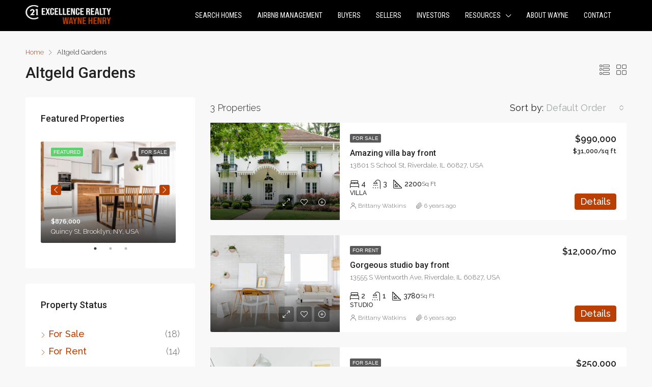

--- FILE ---
content_type: text/html; charset=UTF-8
request_url: https://43homes.com/area/altgeld-gardens/
body_size: 18494
content:
<!doctype html>
<html lang="en">
<head>
	<meta charset="UTF-8" />
	<meta name="viewport" content="width=device-width, initial-scale=1.0" />
	<link rel="profile" href="https://gmpg.org/xfn/11" />
    <meta name="format-detection" content="telephone=no">
	<meta name='robots' content='index, follow, max-image-preview:large, max-snippet:-1, max-video-preview:-1' />

	<!-- This site is optimized with the Yoast SEO plugin v26.6 - https://yoast.com/wordpress/plugins/seo/ -->
	<title>Altgeld Gardens Archives - 43 Homes</title>
	<link rel="canonical" href="http://43homes.com/area/altgeld-gardens/" />
	<meta property="og:locale" content="en_US" />
	<meta property="og:type" content="article" />
	<meta property="og:title" content="Altgeld Gardens Archives - 43 Homes" />
	<meta property="og:url" content="http://43homes.com/area/altgeld-gardens/" />
	<meta property="og:site_name" content="43 Homes" />
	<meta name="twitter:card" content="summary_large_image" />
	<script type="application/ld+json" class="yoast-schema-graph">{"@context":"https://schema.org","@graph":[{"@type":"CollectionPage","@id":"http://43homes.com/area/altgeld-gardens/","url":"http://43homes.com/area/altgeld-gardens/","name":"Altgeld Gardens Archives - 43 Homes","isPartOf":{"@id":"http://43homes.com/#website"},"primaryImageOfPage":{"@id":"http://43homes.com/area/altgeld-gardens/#primaryimage"},"image":{"@id":"http://43homes.com/area/altgeld-gardens/#primaryimage"},"thumbnailUrl":"https://43homes.com/wp-content/uploads/2016/03/052-1.jpg","breadcrumb":{"@id":"http://43homes.com/area/altgeld-gardens/#breadcrumb"},"inLanguage":"en"},{"@type":"ImageObject","inLanguage":"en","@id":"http://43homes.com/area/altgeld-gardens/#primaryimage","url":"https://43homes.com/wp-content/uploads/2016/03/052-1.jpg","contentUrl":"https://43homes.com/wp-content/uploads/2016/03/052-1.jpg","width":1170,"height":877},{"@type":"BreadcrumbList","@id":"http://43homes.com/area/altgeld-gardens/#breadcrumb","itemListElement":[{"@type":"ListItem","position":1,"name":"Home","item":"http://43homes.com/"},{"@type":"ListItem","position":2,"name":"Altgeld Gardens"}]},{"@type":"WebSite","@id":"http://43homes.com/#website","url":"http://43homes.com/","name":"Century 21 Excellence Realty","description":"Columbus Ohio Realtors","publisher":{"@id":"http://43homes.com/#organization"},"potentialAction":[{"@type":"SearchAction","target":{"@type":"EntryPoint","urlTemplate":"http://43homes.com/?s={search_term_string}"},"query-input":{"@type":"PropertyValueSpecification","valueRequired":true,"valueName":"search_term_string"}}],"inLanguage":"en"},{"@type":"Organization","@id":"http://43homes.com/#organization","name":"Century 21 Excellence Realty","url":"http://43homes.com/","logo":{"@type":"ImageObject","inLanguage":"en","@id":"http://43homes.com/#/schema/logo/image/","url":"https://43homes.com/wp-content/uploads/2025/02/centered-logo.png","contentUrl":"https://43homes.com/wp-content/uploads/2025/02/centered-logo.png","width":225,"height":51,"caption":"Century 21 Excellence Realty"},"image":{"@id":"http://43homes.com/#/schema/logo/image/"},"sameAs":["https://www.facebook.com/fortythreehomes","https://instagram.com/43homes"]}]}</script>
	<!-- / Yoast SEO plugin. -->


<link rel='dns-prefetch' href='//www.idxhome.com' />
<link rel='dns-prefetch' href='//fonts.googleapis.com' />
<link rel='preconnect' href='https://fonts.gstatic.com' crossorigin />
<link rel="alternate" type="application/rss+xml" title="43 Homes &raquo; Feed" href="https://43homes.com/feed/" />
<link rel="alternate" type="application/rss+xml" title="43 Homes &raquo; Comments Feed" href="https://43homes.com/comments/feed/" />
<link rel="alternate" type="application/rss+xml" title="43 Homes &raquo; Altgeld Gardens Area Feed" href="https://43homes.com/area/altgeld-gardens/feed/" />
<style id='wp-img-auto-sizes-contain-inline-css' type='text/css'>
img:is([sizes=auto i],[sizes^="auto," i]){contain-intrinsic-size:3000px 1500px}
/*# sourceURL=wp-img-auto-sizes-contain-inline-css */
</style>
<link rel='stylesheet' id='ihf-bundle-css-css' href='https://www.idxhome.com/service/resources/dist/wordpress/bundle.css?1768992846889' type='text/css' media='' />
<style id='wp-emoji-styles-inline-css' type='text/css'>

	img.wp-smiley, img.emoji {
		display: inline !important;
		border: none !important;
		box-shadow: none !important;
		height: 1em !important;
		width: 1em !important;
		margin: 0 0.07em !important;
		vertical-align: -0.1em !important;
		background: none !important;
		padding: 0 !important;
	}
/*# sourceURL=wp-emoji-styles-inline-css */
</style>
<link rel='stylesheet' id='wp-block-library-css' href='https://43homes.com/wp-includes/css/dist/block-library/style.min.css' type='text/css' media='all' />
<style id='classic-theme-styles-inline-css' type='text/css'>
/*! This file is auto-generated */
.wp-block-button__link{color:#fff;background-color:#32373c;border-radius:9999px;box-shadow:none;text-decoration:none;padding:calc(.667em + 2px) calc(1.333em + 2px);font-size:1.125em}.wp-block-file__button{background:#32373c;color:#fff;text-decoration:none}
/*# sourceURL=/wp-includes/css/classic-themes.min.css */
</style>
<style id='global-styles-inline-css' type='text/css'>
:root{--wp--preset--aspect-ratio--square: 1;--wp--preset--aspect-ratio--4-3: 4/3;--wp--preset--aspect-ratio--3-4: 3/4;--wp--preset--aspect-ratio--3-2: 3/2;--wp--preset--aspect-ratio--2-3: 2/3;--wp--preset--aspect-ratio--16-9: 16/9;--wp--preset--aspect-ratio--9-16: 9/16;--wp--preset--color--black: #000000;--wp--preset--color--cyan-bluish-gray: #abb8c3;--wp--preset--color--white: #ffffff;--wp--preset--color--pale-pink: #f78da7;--wp--preset--color--vivid-red: #cf2e2e;--wp--preset--color--luminous-vivid-orange: #ff6900;--wp--preset--color--luminous-vivid-amber: #fcb900;--wp--preset--color--light-green-cyan: #7bdcb5;--wp--preset--color--vivid-green-cyan: #00d084;--wp--preset--color--pale-cyan-blue: #8ed1fc;--wp--preset--color--vivid-cyan-blue: #0693e3;--wp--preset--color--vivid-purple: #9b51e0;--wp--preset--gradient--vivid-cyan-blue-to-vivid-purple: linear-gradient(135deg,rgb(6,147,227) 0%,rgb(155,81,224) 100%);--wp--preset--gradient--light-green-cyan-to-vivid-green-cyan: linear-gradient(135deg,rgb(122,220,180) 0%,rgb(0,208,130) 100%);--wp--preset--gradient--luminous-vivid-amber-to-luminous-vivid-orange: linear-gradient(135deg,rgb(252,185,0) 0%,rgb(255,105,0) 100%);--wp--preset--gradient--luminous-vivid-orange-to-vivid-red: linear-gradient(135deg,rgb(255,105,0) 0%,rgb(207,46,46) 100%);--wp--preset--gradient--very-light-gray-to-cyan-bluish-gray: linear-gradient(135deg,rgb(238,238,238) 0%,rgb(169,184,195) 100%);--wp--preset--gradient--cool-to-warm-spectrum: linear-gradient(135deg,rgb(74,234,220) 0%,rgb(151,120,209) 20%,rgb(207,42,186) 40%,rgb(238,44,130) 60%,rgb(251,105,98) 80%,rgb(254,248,76) 100%);--wp--preset--gradient--blush-light-purple: linear-gradient(135deg,rgb(255,206,236) 0%,rgb(152,150,240) 100%);--wp--preset--gradient--blush-bordeaux: linear-gradient(135deg,rgb(254,205,165) 0%,rgb(254,45,45) 50%,rgb(107,0,62) 100%);--wp--preset--gradient--luminous-dusk: linear-gradient(135deg,rgb(255,203,112) 0%,rgb(199,81,192) 50%,rgb(65,88,208) 100%);--wp--preset--gradient--pale-ocean: linear-gradient(135deg,rgb(255,245,203) 0%,rgb(182,227,212) 50%,rgb(51,167,181) 100%);--wp--preset--gradient--electric-grass: linear-gradient(135deg,rgb(202,248,128) 0%,rgb(113,206,126) 100%);--wp--preset--gradient--midnight: linear-gradient(135deg,rgb(2,3,129) 0%,rgb(40,116,252) 100%);--wp--preset--font-size--small: 13px;--wp--preset--font-size--medium: 20px;--wp--preset--font-size--large: 36px;--wp--preset--font-size--x-large: 42px;--wp--preset--spacing--20: 0.44rem;--wp--preset--spacing--30: 0.67rem;--wp--preset--spacing--40: 1rem;--wp--preset--spacing--50: 1.5rem;--wp--preset--spacing--60: 2.25rem;--wp--preset--spacing--70: 3.38rem;--wp--preset--spacing--80: 5.06rem;--wp--preset--shadow--natural: 6px 6px 9px rgba(0, 0, 0, 0.2);--wp--preset--shadow--deep: 12px 12px 50px rgba(0, 0, 0, 0.4);--wp--preset--shadow--sharp: 6px 6px 0px rgba(0, 0, 0, 0.2);--wp--preset--shadow--outlined: 6px 6px 0px -3px rgb(255, 255, 255), 6px 6px rgb(0, 0, 0);--wp--preset--shadow--crisp: 6px 6px 0px rgb(0, 0, 0);}:where(.is-layout-flex){gap: 0.5em;}:where(.is-layout-grid){gap: 0.5em;}body .is-layout-flex{display: flex;}.is-layout-flex{flex-wrap: wrap;align-items: center;}.is-layout-flex > :is(*, div){margin: 0;}body .is-layout-grid{display: grid;}.is-layout-grid > :is(*, div){margin: 0;}:where(.wp-block-columns.is-layout-flex){gap: 2em;}:where(.wp-block-columns.is-layout-grid){gap: 2em;}:where(.wp-block-post-template.is-layout-flex){gap: 1.25em;}:where(.wp-block-post-template.is-layout-grid){gap: 1.25em;}.has-black-color{color: var(--wp--preset--color--black) !important;}.has-cyan-bluish-gray-color{color: var(--wp--preset--color--cyan-bluish-gray) !important;}.has-white-color{color: var(--wp--preset--color--white) !important;}.has-pale-pink-color{color: var(--wp--preset--color--pale-pink) !important;}.has-vivid-red-color{color: var(--wp--preset--color--vivid-red) !important;}.has-luminous-vivid-orange-color{color: var(--wp--preset--color--luminous-vivid-orange) !important;}.has-luminous-vivid-amber-color{color: var(--wp--preset--color--luminous-vivid-amber) !important;}.has-light-green-cyan-color{color: var(--wp--preset--color--light-green-cyan) !important;}.has-vivid-green-cyan-color{color: var(--wp--preset--color--vivid-green-cyan) !important;}.has-pale-cyan-blue-color{color: var(--wp--preset--color--pale-cyan-blue) !important;}.has-vivid-cyan-blue-color{color: var(--wp--preset--color--vivid-cyan-blue) !important;}.has-vivid-purple-color{color: var(--wp--preset--color--vivid-purple) !important;}.has-black-background-color{background-color: var(--wp--preset--color--black) !important;}.has-cyan-bluish-gray-background-color{background-color: var(--wp--preset--color--cyan-bluish-gray) !important;}.has-white-background-color{background-color: var(--wp--preset--color--white) !important;}.has-pale-pink-background-color{background-color: var(--wp--preset--color--pale-pink) !important;}.has-vivid-red-background-color{background-color: var(--wp--preset--color--vivid-red) !important;}.has-luminous-vivid-orange-background-color{background-color: var(--wp--preset--color--luminous-vivid-orange) !important;}.has-luminous-vivid-amber-background-color{background-color: var(--wp--preset--color--luminous-vivid-amber) !important;}.has-light-green-cyan-background-color{background-color: var(--wp--preset--color--light-green-cyan) !important;}.has-vivid-green-cyan-background-color{background-color: var(--wp--preset--color--vivid-green-cyan) !important;}.has-pale-cyan-blue-background-color{background-color: var(--wp--preset--color--pale-cyan-blue) !important;}.has-vivid-cyan-blue-background-color{background-color: var(--wp--preset--color--vivid-cyan-blue) !important;}.has-vivid-purple-background-color{background-color: var(--wp--preset--color--vivid-purple) !important;}.has-black-border-color{border-color: var(--wp--preset--color--black) !important;}.has-cyan-bluish-gray-border-color{border-color: var(--wp--preset--color--cyan-bluish-gray) !important;}.has-white-border-color{border-color: var(--wp--preset--color--white) !important;}.has-pale-pink-border-color{border-color: var(--wp--preset--color--pale-pink) !important;}.has-vivid-red-border-color{border-color: var(--wp--preset--color--vivid-red) !important;}.has-luminous-vivid-orange-border-color{border-color: var(--wp--preset--color--luminous-vivid-orange) !important;}.has-luminous-vivid-amber-border-color{border-color: var(--wp--preset--color--luminous-vivid-amber) !important;}.has-light-green-cyan-border-color{border-color: var(--wp--preset--color--light-green-cyan) !important;}.has-vivid-green-cyan-border-color{border-color: var(--wp--preset--color--vivid-green-cyan) !important;}.has-pale-cyan-blue-border-color{border-color: var(--wp--preset--color--pale-cyan-blue) !important;}.has-vivid-cyan-blue-border-color{border-color: var(--wp--preset--color--vivid-cyan-blue) !important;}.has-vivid-purple-border-color{border-color: var(--wp--preset--color--vivid-purple) !important;}.has-vivid-cyan-blue-to-vivid-purple-gradient-background{background: var(--wp--preset--gradient--vivid-cyan-blue-to-vivid-purple) !important;}.has-light-green-cyan-to-vivid-green-cyan-gradient-background{background: var(--wp--preset--gradient--light-green-cyan-to-vivid-green-cyan) !important;}.has-luminous-vivid-amber-to-luminous-vivid-orange-gradient-background{background: var(--wp--preset--gradient--luminous-vivid-amber-to-luminous-vivid-orange) !important;}.has-luminous-vivid-orange-to-vivid-red-gradient-background{background: var(--wp--preset--gradient--luminous-vivid-orange-to-vivid-red) !important;}.has-very-light-gray-to-cyan-bluish-gray-gradient-background{background: var(--wp--preset--gradient--very-light-gray-to-cyan-bluish-gray) !important;}.has-cool-to-warm-spectrum-gradient-background{background: var(--wp--preset--gradient--cool-to-warm-spectrum) !important;}.has-blush-light-purple-gradient-background{background: var(--wp--preset--gradient--blush-light-purple) !important;}.has-blush-bordeaux-gradient-background{background: var(--wp--preset--gradient--blush-bordeaux) !important;}.has-luminous-dusk-gradient-background{background: var(--wp--preset--gradient--luminous-dusk) !important;}.has-pale-ocean-gradient-background{background: var(--wp--preset--gradient--pale-ocean) !important;}.has-electric-grass-gradient-background{background: var(--wp--preset--gradient--electric-grass) !important;}.has-midnight-gradient-background{background: var(--wp--preset--gradient--midnight) !important;}.has-small-font-size{font-size: var(--wp--preset--font-size--small) !important;}.has-medium-font-size{font-size: var(--wp--preset--font-size--medium) !important;}.has-large-font-size{font-size: var(--wp--preset--font-size--large) !important;}.has-x-large-font-size{font-size: var(--wp--preset--font-size--x-large) !important;}
:where(.wp-block-post-template.is-layout-flex){gap: 1.25em;}:where(.wp-block-post-template.is-layout-grid){gap: 1.25em;}
:where(.wp-block-term-template.is-layout-flex){gap: 1.25em;}:where(.wp-block-term-template.is-layout-grid){gap: 1.25em;}
:where(.wp-block-columns.is-layout-flex){gap: 2em;}:where(.wp-block-columns.is-layout-grid){gap: 2em;}
:root :where(.wp-block-pullquote){font-size: 1.5em;line-height: 1.6;}
/*# sourceURL=global-styles-inline-css */
</style>
<link rel='stylesheet' id='houzez-all-css-css' href='https://43homes.com/wp-content/themes/houzez/css/all-css.css' type='text/css' media='all' />
<link rel='stylesheet' id='font-awesome-5-all-css' href='https://43homes.com/wp-content/themes/houzez/css/font-awesome/css/all.min.css' type='text/css' media='all' />
<link rel='stylesheet' id='houzez-style-css' href='https://43homes.com/wp-content/themes/houzez-child/style.css' type='text/css' media='all' />
<style id='houzez-style-inline-css' type='text/css'>

        @media (min-width: 1200px) {
          .container {
              max-width: 1210px;
          }
        }
        body {
            font-family: Raleway;
            font-size: 18px;
            font-weight: 300;
            line-height: 24px;
            text-transform: none;
        }
        .main-nav,
        .dropdown-menu,
        .login-register,
        .btn.btn-create-listing,
        .logged-in-nav,
        .btn-phone-number {
          font-family: Roboto Condensed;
          font-size: 14px;
          font-weight: ;
          text-align: left;
          text-transform: uppercase;
        }

        .btn,
        .form-control,
        .bootstrap-select .text,
        .sort-by-title,
        .woocommerce ul.products li.product .button {
          font-family: Raleway;
          font-size: 18px; 
        }
        
        h1, h2, h3, h4, h5, h6, .item-title {
          font-family: Roboto;
          font-weight: 500;
          text-transform: inherit;
        }

        .post-content-wrap h1, .post-content-wrap h2, .post-content-wrap h3, .post-content-wrap h4, .post-content-wrap h5, .post-content-wrap h6 {
          font-weight: 500;
          text-transform: inherit;
          text-align: inherit; 
        }

        .top-bar-wrap {
            font-family: Roboto;
            font-size: 15px;
            font-weight: 300;
            line-height: 25px;
            text-align: left;
            text-transform: none;   
        }
        .footer-wrap {
            font-family: Roboto;
            font-size: 14px;
            font-weight: 300;
            line-height: 25px;
            text-align: left;
            text-transform: none;
        }
        
        .header-v1 .header-inner-wrap,
        .header-v1 .navbar-logged-in-wrap {
            line-height: 60px;
            height: 60px; 
        }
        .header-v2 .header-top .navbar {
          height: 110px; 
        }

        .header-v2 .header-bottom .header-inner-wrap,
        .header-v2 .header-bottom .navbar-logged-in-wrap {
          line-height: 54px;
          height: 54px; 
        }

        .header-v3 .header-top .header-inner-wrap,
        .header-v3 .header-top .header-contact-wrap {
          height: 80px;
          line-height: 80px; 
        }
        .header-v3 .header-bottom .header-inner-wrap,
        .header-v3 .header-bottom .navbar-logged-in-wrap {
          line-height: 54px;
          height: 54px; 
        }
        .header-v4 .header-inner-wrap,
        .header-v4 .navbar-logged-in-wrap {
          line-height: 90px;
          height: 90px; 
        }
        .header-v5 .header-top .header-inner-wrap,
        .header-v5 .header-top .navbar-logged-in-wrap {
          line-height: 110px;
          height: 110px; 
        }
        .header-v5 .header-bottom .header-inner-wrap {
          line-height: 54px;
          height: 54px; 
        }
        .header-v6 .header-inner-wrap,
        .header-v6 .navbar-logged-in-wrap {
          height: 60px;
          line-height: 60px; 
        }
        @media (min-width: 1200px) {
            .header-v5 .header-top .container {
                max-width: 1170px;
            }
        }
    
      body,
      .main-wrap,
      .fw-property-documents-wrap h3 span, 
      .fw-property-details-wrap h3 span {
        background-color: #f8f8f8; 
      }
      .houzez-main-wrap-v2, .main-wrap.agent-detail-page-v2 {
        background-color: #ffffff;
      }

       body,
      .form-control,
      .bootstrap-select .text,
      .item-title a,
      .listing-tabs .nav-tabs .nav-link,
      .item-wrap-v2 .item-amenities li span,
      .item-wrap-v2 .item-amenities li:before,
      .item-parallax-wrap .item-price-wrap,
      .list-view .item-body .item-price-wrap,
      .property-slider-item .item-price-wrap,
      .page-title-wrap .item-price-wrap,
      .agent-information .agent-phone span a,
      .property-overview-wrap ul li strong,
      .mobile-property-title .item-price-wrap .item-price,
      .fw-property-features-left li a,
      .lightbox-content-wrap .item-price-wrap,
      .blog-post-item-v1 .blog-post-title h3 a,
      .blog-post-content-widget h4 a,
      .property-item-widget .right-property-item-widget-wrap .item-price-wrap,
      .login-register-form .modal-header .login-register-tabs .nav-link.active,
      .agent-list-wrap .agent-list-content h2 a,
      .agent-list-wrap .agent-list-contact li a,
      .agent-contacts-wrap li a,
      .menu-edit-property li a,
      .statistic-referrals-list li a,
      .chart-nav .nav-pills .nav-link,
      .dashboard-table-properties td .property-payment-status,
      .dashboard-mobile-edit-menu-wrap .bootstrap-select > .dropdown-toggle.bs-placeholder,
      .payment-method-block .radio-tab .control-text,
      .post-title-wrap h2 a,
      .lead-nav-tab.nav-pills .nav-link,
      .deals-nav-tab.nav-pills .nav-link,
      .btn-light-grey-outlined:hover,
      button:not(.bs-placeholder) .filter-option-inner-inner,
      .fw-property-floor-plans-wrap .floor-plans-tabs a,
      .products > .product > .item-body > a,
      .woocommerce ul.products li.product .price,
      .woocommerce div.product p.price, 
      .woocommerce div.product span.price,
      .woocommerce #reviews #comments ol.commentlist li .meta,
      .woocommerce-MyAccount-navigation ul li a,
      .activitiy-item-close-button a,
      .property-section-wrap li a {
       color: #222222; 
     }


    
      a,
      a:hover,
      a:active,
      a:focus,
      .primary-text,
      .btn-clear,
      .btn-apply,
      .btn-primary-outlined,
      .btn-primary-outlined:before,
      .item-title a:hover,
      .sort-by .bootstrap-select .bs-placeholder,
      .sort-by .bootstrap-select > .btn,
      .sort-by .bootstrap-select > .btn:active,
      .page-link,
      .page-link:hover,
      .accordion-title:before,
      .blog-post-content-widget h4 a:hover,
      .agent-list-wrap .agent-list-content h2 a:hover,
      .agent-list-wrap .agent-list-contact li a:hover,
      .agent-contacts-wrap li a:hover,
      .agent-nav-wrap .nav-pills .nav-link,
      .dashboard-side-menu-wrap .side-menu-dropdown a.active,
      .menu-edit-property li a.active,
      .menu-edit-property li a:hover,
      .dashboard-statistic-block h3 .fa,
      .statistic-referrals-list li a:hover,
      .chart-nav .nav-pills .nav-link.active,
      .board-message-icon-wrap.active,
      .post-title-wrap h2 a:hover,
      .listing-switch-view .switch-btn.active,
      .item-wrap-v6 .item-price-wrap,
      .listing-v6 .list-view .item-body .item-price-wrap,
      .woocommerce nav.woocommerce-pagination ul li a, 
      .woocommerce nav.woocommerce-pagination ul li span,
      .woocommerce-MyAccount-navigation ul li a:hover,
      .property-schedule-tour-form-wrap .control input:checked ~ .control__indicator,
      .property-schedule-tour-form-wrap .control:hover,
      .property-walkscore-wrap-v2 .score-details .houzez-icon,
      .login-register .btn-icon-login-register + .dropdown-menu a,
      .activitiy-item-close-button a:hover,
      .property-section-wrap li a:hover,
      .agent-detail-page-v2 .agent-nav-wrap .nav-link.active {
        color: #ba3f03; 
      }
      
      .agent-list-position a {
        color: #ba3f03; 
      }

      .control input:checked ~ .control__indicator,
      .top-banner-wrap .nav-pills .nav-link,
      .btn-primary-outlined:hover,
      .page-item.active .page-link,
      .slick-prev:hover,
      .slick-prev:focus,
      .slick-next:hover,
      .slick-next:focus,
      .mobile-property-tools .nav-pills .nav-link.active,
      .login-register-form .modal-header,
      .agent-nav-wrap .nav-pills .nav-link.active,
      .board-message-icon-wrap .notification-circle,
      .primary-label,
      .fc-event, .fc-event-dot,
      .compare-table .table-hover > tbody > tr:hover,
      .post-tag,
      .datepicker table tr td.active.active,
      .datepicker table tr td.active.disabled,
      .datepicker table tr td.active.disabled.active,
      .datepicker table tr td.active.disabled.disabled,
      .datepicker table tr td.active.disabled:active,
      .datepicker table tr td.active.disabled:hover,
      .datepicker table tr td.active.disabled:hover.active,
      .datepicker table tr td.active.disabled:hover.disabled,
      .datepicker table tr td.active.disabled:hover:active,
      .datepicker table tr td.active.disabled:hover:hover,
      .datepicker table tr td.active.disabled:hover[disabled],
      .datepicker table tr td.active.disabled[disabled],
      .datepicker table tr td.active:active,
      .datepicker table tr td.active:hover,
      .datepicker table tr td.active:hover.active,
      .datepicker table tr td.active:hover.disabled,
      .datepicker table tr td.active:hover:active,
      .datepicker table tr td.active:hover:hover,
      .datepicker table tr td.active:hover[disabled],
      .datepicker table tr td.active[disabled],
      .ui-slider-horizontal .ui-slider-range,
      .btn-bubble {
        background-color: #ba3f03; 
      }

      .control input:checked ~ .control__indicator,
      .btn-primary-outlined,
      .page-item.active .page-link,
      .mobile-property-tools .nav-pills .nav-link.active,
      .agent-nav-wrap .nav-pills .nav-link,
      .agent-nav-wrap .nav-pills .nav-link.active,
      .chart-nav .nav-pills .nav-link.active,
      .dashaboard-snake-nav .step-block.active,
      .fc-event,
      .fc-event-dot,
      .property-schedule-tour-form-wrap .control input:checked ~ .control__indicator,
      .agent-detail-page-v2 .agent-nav-wrap .nav-link.active {
        border-color: #ba3f03; 
      }

      .slick-arrow:hover {
        background-color: rgba(190,175,136,1); 
      }

      .slick-arrow {
        background-color: #ba3f03; 
      }

      .property-banner .nav-pills .nav-link.active {
        background-color: rgba(190,175,136,1) !important; 
      }

      .property-navigation-wrap a.active {
        color: #ba3f03;
        -webkit-box-shadow: inset 0 -3px #ba3f03;
        box-shadow: inset 0 -3px #ba3f03; 
      }

      .btn-primary,
      .fc-button-primary,
      .woocommerce nav.woocommerce-pagination ul li a:focus, 
      .woocommerce nav.woocommerce-pagination ul li a:hover, 
      .woocommerce nav.woocommerce-pagination ul li span.current {
        color: #fff;
        background-color: #ba3f03;
        border-color: #ba3f03; 
      }
      .btn-primary:focus, .btn-primary:focus:active,
      .fc-button-primary:focus,
      .fc-button-primary:focus:active {
        color: #fff;
        background-color: #ba3f03;
        border-color: #ba3f03; 
      }
      .btn-primary:hover,
      .fc-button-primary:hover {
        color: #fff;
        background-color: #beaf88;
        border-color: #beaf88; 
      }
      .btn-primary:active, 
      .btn-primary:not(:disabled):not(:disabled):active,
      .fc-button-primary:active,
      .fc-button-primary:not(:disabled):not(:disabled):active {
        color: #fff;
        background-color: #beaf88;
        border-color: #beaf88; 
      }

      .btn-secondary,
      .woocommerce span.onsale,
      .woocommerce ul.products li.product .button,
      .woocommerce #respond input#submit.alt, 
      .woocommerce a.button.alt, 
      .woocommerce button.button.alt, 
      .woocommerce input.button.alt,
      .woocommerce #review_form #respond .form-submit input,
      .woocommerce #respond input#submit, 
      .woocommerce a.button, 
      .woocommerce button.button, 
      .woocommerce input.button {
        color: #fff;
        background-color: #61ce70;
        border-color: #61ce70; 
      }
      .woocommerce ul.products li.product .button:focus,
      .woocommerce ul.products li.product .button:active,
      .woocommerce #respond input#submit.alt:focus, 
      .woocommerce a.button.alt:focus, 
      .woocommerce button.button.alt:focus, 
      .woocommerce input.button.alt:focus,
      .woocommerce #respond input#submit.alt:active, 
      .woocommerce a.button.alt:active, 
      .woocommerce button.button.alt:active, 
      .woocommerce input.button.alt:active,
      .woocommerce #review_form #respond .form-submit input:focus,
      .woocommerce #review_form #respond .form-submit input:active,
      .woocommerce #respond input#submit:active, 
      .woocommerce a.button:active, 
      .woocommerce button.button:active, 
      .woocommerce input.button:active,
      .woocommerce #respond input#submit:focus, 
      .woocommerce a.button:focus, 
      .woocommerce button.button:focus, 
      .woocommerce input.button:focus {
        color: #fff;
        background-color: #61ce70;
        border-color: #61ce70; 
      }
      .btn-secondary:hover,
      .woocommerce ul.products li.product .button:hover,
      .woocommerce #respond input#submit.alt:hover, 
      .woocommerce a.button.alt:hover, 
      .woocommerce button.button.alt:hover, 
      .woocommerce input.button.alt:hover,
      .woocommerce #review_form #respond .form-submit input:hover,
      .woocommerce #respond input#submit:hover, 
      .woocommerce a.button:hover, 
      .woocommerce button.button:hover, 
      .woocommerce input.button:hover {
        color: #fff;
        background-color: #61ce70;
        border-color: #61ce70; 
      }
      .btn-secondary:active, 
      .btn-secondary:not(:disabled):not(:disabled):active {
        color: #fff;
        background-color: #61ce70;
        border-color: #61ce70; 
      }

      .btn-primary-outlined {
        color: #ba3f03;
        background-color: transparent;
        border-color: #ba3f03; 
      }
      .btn-primary-outlined:focus, .btn-primary-outlined:focus:active {
        color: #ba3f03;
        background-color: transparent;
        border-color: #ba3f03; 
      }
      .btn-primary-outlined:hover {
        color: #fff;
        background-color: #beaf88;
        border-color: #beaf88; 
      }
      .btn-primary-outlined:active, .btn-primary-outlined:not(:disabled):not(:disabled):active {
        color: #ba3f03;
        background-color: rgba(26, 26, 26, 0);
        border-color: #beaf88; 
      }

      .btn-secondary-outlined {
        color: #61ce70;
        background-color: transparent;
        border-color: #61ce70; 
      }
      .btn-secondary-outlined:focus, .btn-secondary-outlined:focus:active {
        color: #61ce70;
        background-color: transparent;
        border-color: #61ce70; 
      }
      .btn-secondary-outlined:hover {
        color: #fff;
        background-color: #61ce70;
        border-color: #61ce70; 
      }
      .btn-secondary-outlined:active, .btn-secondary-outlined:not(:disabled):not(:disabled):active {
        color: #61ce70;
        background-color: rgba(26, 26, 26, 0);
        border-color: #61ce70; 
      }

      .btn-call {
        color: #61ce70;
        background-color: transparent;
        border-color: #61ce70; 
      }
      .btn-call:focus, .btn-call:focus:active {
        color: #61ce70;
        background-color: transparent;
        border-color: #61ce70; 
      }
      .btn-call:hover {
        color: #61ce70;
        background-color: rgba(26, 26, 26, 0);
        border-color: #61ce70; 
      }
      .btn-call:active, .btn-call:not(:disabled):not(:disabled):active {
        color: #61ce70;
        background-color: rgba(26, 26, 26, 0);
        border-color: #61ce70; 
      }
      .icon-delete .btn-loader:after{
          border-color: #ba3f03 transparent #ba3f03 transparent
      }
    
      .header-v1 {
        background-color: #000000;
        border-bottom: 1px solid #000000; 
      }

      .header-v1 a.nav-link {
        color: #ffffff; 
      }

      .header-v1 a.nav-link:hover,
      .header-v1 a.nav-link:active {
        color: #ba3f03;
        background-color: rgba(255,255,255,0.2); 
      }
      .header-desktop .main-nav .nav-link {
          letter-spacing: 0.0px;
      }
    
      .header-v2 .header-top,
      .header-v5 .header-top,
      .header-v2 .header-contact-wrap {
        background-color: #ffffff; 
      }

      .header-v2 .header-bottom, 
      .header-v5 .header-bottom {
        background-color: #004274;
      }

      .header-v2 .header-contact-wrap .header-contact-right, .header-v2 .header-contact-wrap .header-contact-right a, .header-contact-right a:hover, header-contact-right a:active {
        color: #004274; 
      }

      .header-v2 .header-contact-left {
        color: #004274; 
      }

      .header-v2 .header-bottom,
      .header-v2 .navbar-nav > li,
      .header-v2 .navbar-nav > li:first-of-type,
      .header-v5 .header-bottom,
      .header-v5 .navbar-nav > li,
      .header-v5 .navbar-nav > li:first-of-type {
        border-color: rgba(255,255,255,0.2);
      }

      .header-v2 a.nav-link,
      .header-v5 a.nav-link {
        color: #ffffff; 
      }

      .header-v2 a.nav-link:hover,
      .header-v2 a.nav-link:active,
      .header-v5 a.nav-link:hover,
      .header-v5 a.nav-link:active {
        color: #00aeff;
        background-color: rgba(255,255,255,0.2); 
      }

      .header-v2 .header-contact-right a:hover, 
      .header-v2 .header-contact-right a:active,
      .header-v3 .header-contact-right a:hover, 
      .header-v3 .header-contact-right a:active {
        background-color: transparent;
      }

      .header-v2 .header-social-icons a,
      .header-v5 .header-social-icons a {
        color: #004274; 
      }
    
      .header-v3 .header-top {
        background-color: #004274; 
      }

      .header-v3 .header-bottom {
        background-color: #004272; 
      }

      .header-v3 .header-contact,
      .header-v3-mobile {
        background-color: #00aeef;
        color: #ffffff; 
      }

      .header-v3 .header-bottom,
      .header-v3 .login-register,
      .header-v3 .navbar-nav > li,
      .header-v3 .navbar-nav > li:first-of-type {
        border-color: ; 
      }

      .header-v3 a.nav-link, 
      .header-v3 .header-contact-right a:hover, .header-v3 .header-contact-right a:active {
        color: #ffffff; 
      }

      .header-v3 a.nav-link:hover,
      .header-v3 a.nav-link:active {
        color: #00aeff;
        background-color: rgba(255,255,255,0.2); 
      }

      .header-v3 .header-social-icons a {
        color: #FFFFFF; 
      }
    
      .header-v4 {
        background-color: #004274; 
      }

      .header-v4 a.nav-link {
        color: #ffffff; 
      }

      .header-v4 a.nav-link:hover,
      .header-v4 a.nav-link:active {
        color: #ffffff;
        background-color: rgba(0, 174, 255, 0.1); 
      }
    
      .header-v6 .header-top {
        background-color: #00AEEF; 
      }

      .header-v6 a.nav-link {
        color: #FFFFFF; 
      }

      .header-v6 a.nav-link:hover,
      .header-v6 a.nav-link:active {
        color: #00aeff;
        background-color: rgba(255,255,255,0.2); 
      }

      .header-v6 .header-social-icons a {
        color: #FFFFFF; 
      }
    
      .header-mobile {
        background-color: #ffffff; 
      }
      .header-mobile .toggle-button-left,
      .header-mobile .toggle-button-right {
        color: #000000; 
      }

      .nav-mobile .logged-in-nav a,
      .nav-mobile .main-nav,
      .nav-mobile .navi-login-register {
        background-color: #ffffff; 
      }

      .nav-mobile .logged-in-nav a,
      .nav-mobile .main-nav .nav-item .nav-item a,
      .nav-mobile .main-nav .nav-item a,
      .navi-login-register .main-nav .nav-item a {
        color: #000000;
        border-bottom: 1px solid #e0e0e0;
        background-color: #ffffff;
      }

      .nav-mobile .btn-create-listing,
      .navi-login-register .btn-create-listing {
        color: #fff;
        border: 1px solid #ba3f03;
        background-color: #ba3f03; 
      }

      .nav-mobile .btn-create-listing:hover, .nav-mobile .btn-create-listing:active,
      .navi-login-register .btn-create-listing:hover,
      .navi-login-register .btn-create-listing:active {
        color: #fff;
        border: 1px solid #ba3f03;
        background-color: rgba(0, 174, 255, 0.65); 
      }
    
      .header-transparent-wrap .header-v4 {
        background-color: transparent;
        border-bottom: 1px none rgba(0,0,0,0.3); 
      }

      .header-transparent-wrap .header-v4 a {
        color: #ffffff; 
      }

      .header-transparent-wrap .header-v4 a:hover,
      .header-transparent-wrap .header-v4 a:active {
        color: #f2f2f2;
        background-color: rgba(255, 255, 255, 0.1); 
      }
    
      .main-nav .navbar-nav .nav-item .dropdown-menu,
      .login-register .login-register-nav li .dropdown-menu {
        background-color: rgba(190,175,136,1); 
      }

      .login-register .login-register-nav li .dropdown-menu:before {
          border-left-color: rgba(190,175,136,1);
          border-top-color: rgba(190,175,136,1);
      }

      .main-nav .navbar-nav .nav-item .nav-item a,
      .login-register .login-register-nav li .dropdown-menu .nav-item a {
        color: #ffffff;
        border-bottom: 1px solid #e6e6e6; 
      }

      .main-nav .navbar-nav .nav-item .nav-item a:hover,
      .main-nav .navbar-nav .nav-item .nav-item a:active,
      .login-register .login-register-nav li .dropdown-menu .nav-item a:hover {
        color: #ba3f03; 
      }
      .main-nav .navbar-nav .nav-item .nav-item a:hover,
      .main-nav .navbar-nav .nav-item .nav-item a:active,
      .login-register .login-register-nav li .dropdown-menu .nav-item a:hover {
          background-color: rgba(0, 174, 255, 0.1);
      }
    
      .header-main-wrap .btn-create-listing {
        color: #ffffff;
        border: 1px solid #00aeef;
        background-color: #00aeef; 
      }

      .header-main-wrap .btn-create-listing:hover,
      .header-main-wrap .btn-create-listing:active {
        color: rgba(255,255,255,1);
        border: 1px solid #00AEEF;
        background-color: rgba(53,200,255,1); 
      }
    
      .header-transparent-wrap .header-v4 .btn-create-listing {
        color: #ffffff;
        border: 1px solid #ffffff;
        background-color: rgba(255,255,255,0.2); 
      }

      .header-transparent-wrap .header-v4 .btn-create-listing:hover,
      .header-transparent-wrap .header-v4 .btn-create-listing:active {
        color: rgba(255,255,255,1);
        border: 1px solid #00AEEF;
        background-color: rgba(0,174,239,1); 
      }
    
      .header-transparent-wrap .logged-in-nav a,
      .logged-in-nav a {
        color: #2e3e49;
        border-color: #e6e6e6;
        background-color: #FFFFFF; 
      }

      .header-transparent-wrap .logged-in-nav a:hover,
      .header-transparent-wrap .logged-in-nav a:active,
      .logged-in-nav a:hover,
      .logged-in-nav a:active {
        color: #2e3e49;
        background-color: rgba(204,204,204,0.15);
        border-color: #e6e6e6; 
      }
    
      .form-control::-webkit-input-placeholder,
      .search-banner-wrap ::-webkit-input-placeholder,
      .advanced-search ::-webkit-input-placeholder,
      .advanced-search-banner-wrap ::-webkit-input-placeholder,
      .overlay-search-advanced-module ::-webkit-input-placeholder {
        color: #a1a7a8; 
      }
      .bootstrap-select > .dropdown-toggle.bs-placeholder, 
      .bootstrap-select > .dropdown-toggle.bs-placeholder:active, 
      .bootstrap-select > .dropdown-toggle.bs-placeholder:focus, 
      .bootstrap-select > .dropdown-toggle.bs-placeholder:hover {
        color: #a1a7a8; 
      }
      .form-control::placeholder,
      .search-banner-wrap ::-webkit-input-placeholder,
      .advanced-search ::-webkit-input-placeholder,
      .advanced-search-banner-wrap ::-webkit-input-placeholder,
      .overlay-search-advanced-module ::-webkit-input-placeholder {
        color: #a1a7a8; 
      }

      .search-banner-wrap ::-moz-placeholder,
      .advanced-search ::-moz-placeholder,
      .advanced-search-banner-wrap ::-moz-placeholder,
      .overlay-search-advanced-module ::-moz-placeholder {
        color: #a1a7a8; 
      }

      .search-banner-wrap :-ms-input-placeholder,
      .advanced-search :-ms-input-placeholder,
      .advanced-search-banner-wrap ::-ms-input-placeholder,
      .overlay-search-advanced-module ::-ms-input-placeholder {
        color: #a1a7a8; 
      }

      .search-banner-wrap :-moz-placeholder,
      .advanced-search :-moz-placeholder,
      .advanced-search-banner-wrap :-moz-placeholder,
      .overlay-search-advanced-module :-moz-placeholder {
        color: #a1a7a8; 
      }

      .advanced-search .form-control,
      .advanced-search .bootstrap-select > .btn,
      .location-trigger,
      .vertical-search-wrap .form-control,
      .vertical-search-wrap .bootstrap-select > .btn,
      .step-search-wrap .form-control,
      .step-search-wrap .bootstrap-select > .btn,
      .advanced-search-banner-wrap .form-control,
      .advanced-search-banner-wrap .bootstrap-select > .btn,
      .search-banner-wrap .form-control,
      .search-banner-wrap .bootstrap-select > .btn,
      .overlay-search-advanced-module .form-control,
      .overlay-search-advanced-module .bootstrap-select > .btn,
      .advanced-search-v2 .advanced-search-btn,
      .advanced-search-v2 .advanced-search-btn:hover {
        border-color: #dce0e0; 
      }

      .advanced-search-nav,
      .search-expandable,
      .overlay-search-advanced-module {
        background-color: #FFFFFF; 
      }
      .btn-search {
        color: #ffffff;
        background-color: #00aeff;
        border-color: #00aeff;
      }
      .btn-search:hover, .btn-search:active  {
        color: #ffffff;
        background-color: #2dbcff;
        border-color: #00aeff;
      }
      .advanced-search-btn {
        color: #00aeff;
        background-color: #ffffff;
        border-color: #00aeff; 
      }
      .advanced-search-btn:hover, .advanced-search-btn:active {
        color: #ffffff;
        background-color: #00aeff;
        border-color: #00aeff; 
      }
      .advanced-search-btn:focus {
        color: #00aeff;
        background-color: #ffffff;
        border-color: #00aeff; 
      }
      .search-expandable-label {
        color: #ffffff;
        background-color: #00aeef;
      }
      .advanced-search-nav {
        padding-top: 10px;
        padding-bottom: 10px;
      }
      .features-list-wrap .control--checkbox,
      .features-list-wrap .control--radio,
      .range-text, 
      .features-list-wrap .control--checkbox, 
      .features-list-wrap .btn-features-list, 
      .overlay-search-advanced-module .search-title, 
      .overlay-search-advanced-module .overlay-search-module-close {
          color: #222222;
      }
      .advanced-search-half-map {
        background-color: #FFFFFF; 
      }
      .advanced-search-half-map .range-text, 
      .advanced-search-half-map .features-list-wrap .control--checkbox, 
      .advanced-search-half-map .features-list-wrap .btn-features-list {
          color: #222222;
      }
    
      .save-search-btn {
          border-color: #28a745 ;
          background-color: #ffffff ;
          color: #28a745 ;
      }
      .save-search-btn:hover,
      .save-search-btn:active {
          border-color: #28a745;
          background-color: #28a745 ;
          color: #ffffff ;
      }
    .label-featured {
      background-color: #61ce70;
      color: #ffffff; 
    }
    
    .dashboard-side-wrap {
      background-color: #00365e; 
    }

    .side-menu a {
      color: #ffffff; 
    }

    .side-menu a.active,
    .side-menu .side-menu-parent-selected > a,
    .side-menu-dropdown a,
    .side-menu a:hover {
      color: #4cc6f4; 
    }
    .dashboard-side-menu-wrap .side-menu-dropdown a.active {
      color: #00aeff
    }
    
      .detail-wrap {
        background-color: rgba(201,201,201,0.1);
        border-color: #ededed; 
      }
    .top-bar-wrap,
    .top-bar-wrap .dropdown-menu,
    .switcher-wrap .dropdown-menu {
      background-color: #000000;
    }
    .top-bar-wrap a,
    .top-bar-contact,
    .top-bar-slogan,
    .top-bar-wrap .btn,
    .top-bar-wrap .dropdown-menu,
    .switcher-wrap .dropdown-menu,
    .top-bar-wrap .navbar-toggler {
      color: #ffffff;
    }
    .top-bar-wrap a:hover,
    .top-bar-wrap a:active,
    .top-bar-wrap .btn:hover,
    .top-bar-wrap .btn:active,
    .top-bar-wrap .dropdown-menu li:hover,
    .top-bar-wrap .dropdown-menu li:active,
    .switcher-wrap .dropdown-menu li:hover,
    .switcher-wrap .dropdown-menu li:active {
      color: rgba(0,174,239,0.75);
    }
    .class-energy-indicator:nth-child(1) {
        background-color: #33a357;
    }
    .class-energy-indicator:nth-child(2) {
        background-color: #79b752;
    }
    .class-energy-indicator:nth-child(3) {
        background-color: #c3d545;
    }
    .class-energy-indicator:nth-child(4) {
        background-color: #fff12c;
    }
    .class-energy-indicator:nth-child(5) {
        background-color: #edb731;
    }
    .class-energy-indicator:nth-child(6) {
        background-color: #d66f2c;
    }
    .class-energy-indicator:nth-child(7) {
        background-color: #cc232a;
    }
    .class-energy-indicator:nth-child(8) {
        background-color: #cc232a;
    }
    .class-energy-indicator:nth-child(9) {
        background-color: #cc232a;
    }
    .class-energy-indicator:nth-child(10) {
        background-color: #cc232a;
    }
    
      .agent-detail-page-v2 .agent-profile-wrap { background-color:#0e4c7b }
      .agent-detail-page-v2 .agent-list-position a, .agent-detail-page-v2 .agent-profile-header h1, .agent-detail-page-v2 .rating-score-text, .agent-detail-page-v2 .agent-profile-address address, .agent-detail-page-v2 .badge-success { color:#ffffff }

      .agent-detail-page-v2 .all-reviews, .agent-detail-page-v2 .agent-profile-cta a { color:#00aeff }
    
    .footer-top-wrap {
      background-color: #0a0000; 
    }

    .footer-bottom-wrap {
      background-color: #3d3d3d; 
    }

    .footer-top-wrap,
    .footer-top-wrap a,
    .footer-bottom-wrap,
    .footer-bottom-wrap a,
    .footer-top-wrap .property-item-widget .right-property-item-widget-wrap .item-amenities,
    .footer-top-wrap .property-item-widget .right-property-item-widget-wrap .item-price-wrap,
    .footer-top-wrap .blog-post-content-widget h4 a,
    .footer-top-wrap .blog-post-content-widget,
    .footer-top-wrap .form-tools .control,
    .footer-top-wrap .slick-dots li.slick-active button:before,
    .footer-top-wrap .slick-dots li button::before,
    .footer-top-wrap .widget ul:not(.item-amenities):not(.item-price-wrap):not(.contact-list):not(.dropdown-menu):not(.nav-tabs) li span {
      color: #ffffff; 
    }
    
          .footer-top-wrap a:hover,
          .footer-bottom-wrap a:hover,
          .footer-top-wrap .blog-post-content-widget h4 a:hover {
            color: rgba(190,175,136,1); 
          }
        .houzez-osm-cluster {
            background-image: url(http://43homes.com/wp-content/uploads/2019/06/cluster-icon-1.png);
            text-align: center;
            color: #fff;
            width: 48px;
            height: 48px;
            line-height: 48px;
        }
    .new-feature:after {
    content: "new";
    background-color: #61ce70;
    color: #fff;
    margin-left: 10px;
    border-radius: 4px;
    font-size: 12px;
    padding: 0 4px 1px;
    font-weight: 500;
    position: absolute;
    line-height: 12px;
    right: 15px;
    top: 19px;
}
.dropdown-menu .dropdown-menu > .new-feature:after {
    right: 15px;
}
.dropdown-menu > .menu-item-has-children.new-feature:after {
    right: 35px;
}

.post-author-thumb img {min-width: 85px;}
/*# sourceURL=houzez-style-inline-css */
</style>
<link rel="preload" as="style" href="https://fonts.googleapis.com/css?family=Raleway:100,200,300,400,500,600,700,800,900,100italic,200italic,300italic,400italic,500italic,600italic,700italic,800italic,900italic%7CRoboto%20Condensed%7CRoboto:300,500&#038;display=swap" /><link rel="stylesheet" href="https://fonts.googleapis.com/css?family=Raleway:100,200,300,400,500,600,700,800,900,100italic,200italic,300italic,400italic,500italic,600italic,700italic,800italic,900italic%7CRoboto%20Condensed%7CRoboto:300,500&#038;display=swap" media="print" onload="this.media='all'"><noscript><link rel="stylesheet" href="https://fonts.googleapis.com/css?family=Raleway:100,200,300,400,500,600,700,800,900,100italic,200italic,300italic,400italic,500italic,600italic,700italic,800italic,900italic%7CRoboto%20Condensed%7CRoboto:300,500&#038;display=swap" /></noscript><script type="text/javascript" src="https://43homes.com/wp-includes/js/jquery/jquery.min.js" id="jquery-core-js"></script>
<script type="text/javascript" src="https://43homes.com/wp-includes/js/jquery/jquery-migrate.min.js" id="jquery-migrate-js"></script>
<script type="text/javascript" src="https://www.idxhome.com/service/resources/dist/wordpress/bundle.js?1768992846889" id="ihf-bundle-js-js"></script>
<link rel="https://api.w.org/" href="https://43homes.com/wp-json/" /><link rel="alternate" title="JSON" type="application/json" href="https://43homes.com/wp-json/wp/v2/property_area/14" /><link rel="EditURI" type="application/rsd+xml" title="RSD" href="https://43homes.com/xmlrpc.php?rsd" />
<meta name="generator" content="WordPress 6.9" />
<meta name="generator" content="Redux 4.5.9" /><style type="text/css">
#ihf-main-container a {
    color: #BEAF88;
    font-weight: bold;
    text-decoration: none;
}
#ihf-main-container a:hover {
    color: #555240;
    text-decoration: none;
}
.ihf-for-sale-price  {
    color: #000;
    font-weight: bold;
}
.advanced-search .search-expandable-wrap {
   display: none;
}
</style><!-- Favicon --><link rel="shortcut icon" href="http://43homes.com/wp-content/uploads/2023/10/favicon.png"><meta name="generator" content="Elementor 3.34.0; features: e_font_icon_svg, additional_custom_breakpoints; settings: css_print_method-external, google_font-enabled, font_display-swap">
			<style>
				.e-con.e-parent:nth-of-type(n+4):not(.e-lazyloaded):not(.e-no-lazyload),
				.e-con.e-parent:nth-of-type(n+4):not(.e-lazyloaded):not(.e-no-lazyload) * {
					background-image: none !important;
				}
				@media screen and (max-height: 1024px) {
					.e-con.e-parent:nth-of-type(n+3):not(.e-lazyloaded):not(.e-no-lazyload),
					.e-con.e-parent:nth-of-type(n+3):not(.e-lazyloaded):not(.e-no-lazyload) * {
						background-image: none !important;
					}
				}
				@media screen and (max-height: 640px) {
					.e-con.e-parent:nth-of-type(n+2):not(.e-lazyloaded):not(.e-no-lazyload),
					.e-con.e-parent:nth-of-type(n+2):not(.e-lazyloaded):not(.e-no-lazyload) * {
						background-image: none !important;
					}
				}
			</style>
			<meta name="generator" content="Powered by Slider Revolution 6.6.15 - responsive, Mobile-Friendly Slider Plugin for WordPress with comfortable drag and drop interface." />
<script>function setREVStartSize(e){
			//window.requestAnimationFrame(function() {
				window.RSIW = window.RSIW===undefined ? window.innerWidth : window.RSIW;
				window.RSIH = window.RSIH===undefined ? window.innerHeight : window.RSIH;
				try {
					var pw = document.getElementById(e.c).parentNode.offsetWidth,
						newh;
					pw = pw===0 || isNaN(pw) || (e.l=="fullwidth" || e.layout=="fullwidth") ? window.RSIW : pw;
					e.tabw = e.tabw===undefined ? 0 : parseInt(e.tabw);
					e.thumbw = e.thumbw===undefined ? 0 : parseInt(e.thumbw);
					e.tabh = e.tabh===undefined ? 0 : parseInt(e.tabh);
					e.thumbh = e.thumbh===undefined ? 0 : parseInt(e.thumbh);
					e.tabhide = e.tabhide===undefined ? 0 : parseInt(e.tabhide);
					e.thumbhide = e.thumbhide===undefined ? 0 : parseInt(e.thumbhide);
					e.mh = e.mh===undefined || e.mh=="" || e.mh==="auto" ? 0 : parseInt(e.mh,0);
					if(e.layout==="fullscreen" || e.l==="fullscreen")
						newh = Math.max(e.mh,window.RSIH);
					else{
						e.gw = Array.isArray(e.gw) ? e.gw : [e.gw];
						for (var i in e.rl) if (e.gw[i]===undefined || e.gw[i]===0) e.gw[i] = e.gw[i-1];
						e.gh = e.el===undefined || e.el==="" || (Array.isArray(e.el) && e.el.length==0)? e.gh : e.el;
						e.gh = Array.isArray(e.gh) ? e.gh : [e.gh];
						for (var i in e.rl) if (e.gh[i]===undefined || e.gh[i]===0) e.gh[i] = e.gh[i-1];
											
						var nl = new Array(e.rl.length),
							ix = 0,
							sl;
						e.tabw = e.tabhide>=pw ? 0 : e.tabw;
						e.thumbw = e.thumbhide>=pw ? 0 : e.thumbw;
						e.tabh = e.tabhide>=pw ? 0 : e.tabh;
						e.thumbh = e.thumbhide>=pw ? 0 : e.thumbh;
						for (var i in e.rl) nl[i] = e.rl[i]<window.RSIW ? 0 : e.rl[i];
						sl = nl[0];
						for (var i in nl) if (sl>nl[i] && nl[i]>0) { sl = nl[i]; ix=i;}
						var m = pw>(e.gw[ix]+e.tabw+e.thumbw) ? 1 : (pw-(e.tabw+e.thumbw)) / (e.gw[ix]);
						newh =  (e.gh[ix] * m) + (e.tabh + e.thumbh);
					}
					var el = document.getElementById(e.c);
					if (el!==null && el) el.style.height = newh+"px";
					el = document.getElementById(e.c+"_wrapper");
					if (el!==null && el) {
						el.style.height = newh+"px";
						el.style.display = "block";
					}
				} catch(e){
					console.log("Failure at Presize of Slider:" + e)
				}
			//});
		  };</script>
		<style type="text/css" id="wp-custom-css">
			.fa-users {
  color: white;
}
.fa-handshake {
  color: white;
}
.fa-money-check-alt {
  color: white;
}
.fa-home {
  color: white;
}		</style>
		</head>

<body class="archive tax-property_area term-altgeld-gardens term-14 wp-theme-houzez wp-child-theme-houzez-child houzez-footer-position elementor-default elementor-kit-4">

<div class="nav-mobile">
    <div class="main-nav navbar slideout-menu slideout-menu-left" id="nav-mobile">
        <ul id="mobile-main-nav" class="navbar-nav mobile-navbar-nav"><li  class="nav-item menu-item menu-item-type-custom menu-item-object-custom "><a  class="nav-link " href="https://43homes.com/homes-for-sale-search/">Search Homes</a> </li>
<li  class="nav-item menu-item menu-item-type-post_type menu-item-object-page "><a  class="nav-link " href="https://43homes.com/columbus-airbnb-management-columbus-vrbo-management/">Airbnb Management</a> </li>
<li  class="nav-item menu-item menu-item-type-post_type menu-item-object-page "><a  class="nav-link " href="https://43homes.com/buy-a-home-in-central-ohio/">Buyers</a> </li>
<li  class="nav-item menu-item menu-item-type-post_type menu-item-object-page "><a  class="nav-link " href="https://43homes.com/selling-your-home/">Sellers</a> </li>
<li  class="nav-item menu-item menu-item-type-post_type menu-item-object-page "><a  class="nav-link " href="https://43homes.com/invest-in-central-ohio-real-estate/">Investors</a> </li>
<li  class="nav-item menu-item menu-item-type-post_type menu-item-object-page current_page_parent menu-item-has-children dropdown"><a  class="nav-link " href="https://43homes.com/columbus-ohio-real-estate-blog/">Resources</a> <span class="nav-mobile-trigger dropdown-toggle" data-toggle="dropdown">
                <i class="houzez-icon arrow-down-1"></i>
            </span>
<ul class="dropdown-menu">
<li  class="nav-item menu-item menu-item-type-post_type menu-item-object-page "><a  class="dropdown-item " href="https://43homes.com/estimate-your-mortgage-payment/">Estimate Your Mortgage Payment</a> </li>
<li  class="nav-item menu-item menu-item-type-taxonomy menu-item-object-category "><a  class="dropdown-item " href="https://43homes.com/category/buy-a-home-columbus-ohio/">For Home Buyers</a> </li>
<li  class="nav-item menu-item menu-item-type-taxonomy menu-item-object-category "><a  class="dropdown-item " href="https://43homes.com/category/sell-columbus-home/">For Home Sellers</a> </li>
<li  class="nav-item menu-item menu-item-type-taxonomy menu-item-object-category "><a  class="dropdown-item " href="https://43homes.com/category/trends/">Real Estate Trends</a> </li>
<li  class="nav-item menu-item menu-item-type-taxonomy menu-item-object-category "><a  class="dropdown-item " href="https://43homes.com/category/airbnb/">For Airbnb Investors</a> </li>
</ul>
</li>
<li  class="nav-item menu-item menu-item-type-post_type menu-item-object-page "><a  class="nav-link " href="https://43homes.com/about-wayne-henry/">About Wayne</a> </li>
<li  class="nav-item menu-item menu-item-type-post_type menu-item-object-page "><a  class="nav-link " href="https://43homes.com/contact/">Contact</a> </li>
</ul>	    </div><!-- main-nav -->
    <nav class="navi-login-register slideout-menu slideout-menu-right" id="navi-user">
	
	

    </nav><!-- .navi -->


  
</div><!-- nav-mobile -->

	<main id="main-wrap" class="main-wrap">

	<header class="header-main-wrap ">
    <div id="header-section" class="header-desktop header-v1" data-sticky="1">
	<div class="container">
		<div class="header-inner-wrap">
			<div class="navbar d-flex align-items-center">

				

	<div class="logo logo-desktop">
		<a href="https://43homes.com/">
							<img src="http://43homes.com/wp-content/uploads/2025/07/wayne-henry-c21-white.png" height="38" width="200" alt="logo">
					</a>
	</div>

				<nav class="main-nav on-hover-menu navbar-expand-lg flex-grow-1">
					<ul id="main-nav" class="navbar-nav justify-content-end"><li id='menu-item-16973'  class="nav-item menu-item menu-item-type-custom menu-item-object-custom "><a  class="nav-link " href="https://43homes.com/homes-for-sale-search/">Search Homes</a> </li>
<li id='menu-item-16994'  class="nav-item menu-item menu-item-type-post_type menu-item-object-page "><a  class="nav-link " href="https://43homes.com/columbus-airbnb-management-columbus-vrbo-management/">Airbnb Management</a> </li>
<li id='menu-item-16976'  class="nav-item menu-item menu-item-type-post_type menu-item-object-page "><a  class="nav-link " href="https://43homes.com/buy-a-home-in-central-ohio/">Buyers</a> </li>
<li id='menu-item-16979'  class="nav-item menu-item menu-item-type-post_type menu-item-object-page "><a  class="nav-link " href="https://43homes.com/selling-your-home/">Sellers</a> </li>
<li id='menu-item-16989'  class="nav-item menu-item menu-item-type-post_type menu-item-object-page "><a  class="nav-link " href="https://43homes.com/invest-in-central-ohio-real-estate/">Investors</a> </li>
<li id='menu-item-17526'  class="nav-item menu-item menu-item-type-post_type menu-item-object-page current_page_parent menu-item-has-children dropdown"><a  class="nav-link dropdown-toggle" href="https://43homes.com/columbus-ohio-real-estate-blog/">Resources</a> 
<ul class="dropdown-menu">
<li id='menu-item-17880'  class="nav-item menu-item menu-item-type-post_type menu-item-object-page "><a  class="dropdown-item " href="https://43homes.com/estimate-your-mortgage-payment/">Estimate Your Mortgage Payment</a> </li>
<li id='menu-item-17832'  class="nav-item menu-item menu-item-type-taxonomy menu-item-object-category "><a  class="dropdown-item " href="https://43homes.com/category/buy-a-home-columbus-ohio/">For Home Buyers</a> </li>
<li id='menu-item-17833'  class="nav-item menu-item menu-item-type-taxonomy menu-item-object-category "><a  class="dropdown-item " href="https://43homes.com/category/sell-columbus-home/">For Home Sellers</a> </li>
<li id='menu-item-17834'  class="nav-item menu-item menu-item-type-taxonomy menu-item-object-category "><a  class="dropdown-item " href="https://43homes.com/category/trends/">Real Estate Trends</a> </li>
<li id='menu-item-17835'  class="nav-item menu-item menu-item-type-taxonomy menu-item-object-category "><a  class="dropdown-item " href="https://43homes.com/category/airbnb/">For Airbnb Investors</a> </li>
</ul>
</li>
<li id='menu-item-17243'  class="nav-item menu-item menu-item-type-post_type menu-item-object-page "><a  class="nav-link " href="https://43homes.com/about-wayne-henry/">About Wayne</a> </li>
<li id='menu-item-17181'  class="nav-item menu-item menu-item-type-post_type menu-item-object-page "><a  class="nav-link " href="https://43homes.com/contact/">Contact</a> </li>
</ul>					</nav><!-- main-nav -->

				<div class="login-register on-hover-menu">
	<ul class="login-register-nav dropdown d-flex align-items-center">

				
		
			
		
		
	</ul>
</div>
			</div><!-- navbar -->
		</div><!-- header-inner-wrap -->
	</div><!-- .container -->    
</div><!-- .header-v1 --><div id="header-mobile" class="header-mobile d-flex align-items-center" data-sticky="">
	<div class="header-mobile-left">
		<button class="btn toggle-button-left">
			<i class="houzez-icon icon-navigation-menu"></i>
		</button><!-- toggle-button-left -->	
	</div><!-- .header-mobile-left -->
	<div class="header-mobile-center flex-grow-1">
		<div class="logo logo-mobile">
	<a href="https://43homes.com/">
	    	       <img src="http://43homes.com/wp-content/uploads/2025/07/c21-black.png" height="" width="" alt="Mobile logo">
	    	</a>
</div>	</div>

	<div class="header-mobile-right">
			</div><!-- .header-mobile-right -->
	
</div><!-- header-mobile --></header><!-- .header-main-wrap -->
	
<section class="listing-wrap listing-v1">
    <div class="container">

        <div class="page-title-wrap">

            
<div class="breadcrumb-wrap">
	<nav>
		<ol class="breadcrumb"><li class="breadcrumb-item"><a href="https://43homes.com/"><span>Home</span></a></li><li class="breadcrumb-item">Altgeld Gardens</li></ol>	</nav>
</div><!-- breadcrumb-wrap --> 
            <div class="d-flex align-items-center">
                <div class="page-title flex-grow-1">
                    <h1>Altgeld Gardens</h1>
                </div><!-- page-title -->
                <div class="listing-switch-view">
	<ul class="list-inline">
		<li class="list-inline-item">
			<a class="switch-btn btn-list">
				<i class="houzez-icon icon-layout-bullets"></i>
			</a>
		</li>
		<li class="list-inline-item">
			<a class="switch-btn btn-grid">
				<i class="houzez-icon icon-layout-module-1"></i>
			</a>
		</li>
	</ul>
</div><!-- listing-switch-view --> 
            </div><!-- d-flex -->  

        </div><!-- page-title-wrap -->

        <div class="row">
            <div class="col-lg-8 col-md-12 bt-content-wrap wrap-order-first">

                                    <article>
                                            </article>
                
                <div class="listing-tools-wrap">
                    <div class="d-flex align-items-center mb-2">
                        <div class="listing-tabs flex-grow-1">3 Properties</div>  
                        <div class="sort-by">
	<div class="d-flex align-items-center">
		<div class="sort-by-title">
			Sort by:		</div><!-- sort-by-title -->  
		<select id="sort_properties" class="selectpicker form-control bs-select-hidden" title="Default Order" data-live-search="false" data-dropdown-align-right="auto">
			<option value="">Default Order</option>
			<option  value="a_price">Price - Low to High</option>
            <option  value="d_price">Price - High to Low</option>
            
            <option  value="featured_first">Featured Listings First</option>
            
            <option  value="a_date">Date - Old to New</option>
            <option  value="d_date">Date - New to Old</option>
		</select><!-- selectpicker -->
	</div><!-- d-flex -->
</div><!-- sort-by -->    
                    </div><!-- d-flex -->
                </div><!-- listing-tools-wrap -->

                <div class="listing-view list-view  card-deck">
                    <div class="item-listing-wrap hz-item-gallery-js card" data-hz-id="hz-373" data-images="[{&quot;image&quot;:&quot;https:\/\/43homes.com\/wp-content\/uploads\/2016\/03\/052-1-592x444.jpg&quot;,&quot;alt&quot;:&quot;&quot;},{&quot;image&quot;:&quot;https:\/\/43homes.com\/wp-content\/uploads\/2016\/03\/035-1-592x444.jpg&quot;,&quot;alt&quot;:&quot;&quot;},{&quot;image&quot;:&quot;https:\/\/43homes.com\/wp-content\/uploads\/2016\/03\/030-1-592x444.jpg&quot;,&quot;alt&quot;:&quot;&quot;},{&quot;image&quot;:&quot;https:\/\/43homes.com\/wp-content\/uploads\/2016\/03\/012-1-592x444.jpg&quot;,&quot;alt&quot;:&quot;&quot;},{&quot;image&quot;:&quot;https:\/\/43homes.com\/wp-content\/uploads\/2016\/03\/008-1-592x444.jpg&quot;,&quot;alt&quot;:&quot;&quot;},{&quot;image&quot;:&quot;https:\/\/43homes.com\/wp-content\/uploads\/2016\/03\/052-1-592x444.jpg&quot;,&quot;alt&quot;:&quot;&quot;},{&quot;image&quot;:&quot;https:\/\/43homes.com\/wp-content\/uploads\/2016\/03\/047-1-592x444.jpg&quot;,&quot;alt&quot;:&quot;&quot;},{&quot;image&quot;:&quot;https:\/\/43homes.com\/wp-content\/uploads\/2016\/03\/045-1-592x444.jpg&quot;,&quot;alt&quot;:&quot;&quot;},{&quot;image&quot;:&quot;https:\/\/43homes.com\/wp-content\/uploads\/2016\/03\/040-1-592x444.jpg&quot;,&quot;alt&quot;:&quot;&quot;},{&quot;image&quot;:&quot;https:\/\/43homes.com\/wp-content\/uploads\/2016\/03\/036-1-592x444.jpg&quot;,&quot;alt&quot;:&quot;&quot;}]">
	<div class="item-wrap item-wrap-v1 item-wrap-no-frame h-100">
		<div class="d-flex align-items-center h-100">
			<div class="item-header">
								<div class="labels-wrap labels-right"> 

	<a href="https://43homes.com/status/for-sale/" class="label-status label status-color-30">
					For Sale
				</a>       

</div>
				<ul class="item-price-wrap hide-on-list">
	<li class="item-price"> $990,000</li><li class="item-sub-price">$31,000/sq ft</li></ul>				<ul class="item-tools">

        <li class="item-tool item-preview">
        <span class="hz-show-lightbox-js" data-listid="373" data-toggle="tooltip" data-placement="top" title="Preview">
                <i class="houzez-icon icon-expand-3"></i>   
        </span><!-- item-tool-favorite -->
    </li><!-- item-tool -->
        
        <li class="item-tool item-favorite">
        <span class="add-favorite-js item-tool-favorite" data-toggle="tooltip" data-placement="top" title="Favourite" data-listid="373">
            <i class="houzez-icon icon-love-it "></i> 
        </span><!-- item-tool-favorite -->
    </li><!-- item-tool -->
    
        <li class="item-tool item-compare">
        <span class="houzez_compare compare-373 item-tool-compare show-compare-panel" data-toggle="tooltip" data-placement="top" title="Add to Compare" data-listing_id="373" data-listing_image="https://43homes.com/wp-content/uploads/2016/03/052-1-592x444.jpg">
            <i class="houzez-icon icon-add-circle"></i>
        </span><!-- item-tool-compare -->
    </li><!-- item-tool -->
    </ul><!-- item-tools -->
				<div class="listing-image-wrap">
	<div class="listing-thumb">
		<a href="https://43homes.com/property/amazing-villa-bay-front/" class="listing-featured-thumb hover-effect">
			<img fetchpriority="high" width="592" height="444" src="data:image/svg+xml,%3Csvg%20viewBox%3D%220%200%20592%20444%22%20xmlns%3D%22http%3A%2F%2Fwww.w3.org%2F2000%2Fsvg%22%3E%3C%2Fsvg%3E" data-src="https://43homes.com/wp-content/uploads/2016/03/052-1-592x444.jpg" class="houzez-lazyload img-fluid wp-post-image" alt="" decoding="async" srcset="" data-srcset="https://43homes.com/wp-content/uploads/2016/03/052-1-592x444.jpg 592w, https://43homes.com/wp-content/uploads/2016/03/052-1-300x225.jpg 300w, https://43homes.com/wp-content/uploads/2016/03/052-1-1024x768.jpg 1024w, https://43homes.com/wp-content/uploads/2016/03/052-1-768x576.jpg 768w, https://43homes.com/wp-content/uploads/2016/03/052-1-584x438.jpg 584w, https://43homes.com/wp-content/uploads/2016/03/052-1-800x600.jpg 800w, https://43homes.com/wp-content/uploads/2016/03/052-1-120x90.jpg 120w, https://43homes.com/wp-content/uploads/2016/03/052-1-496x372.jpg 496w, https://43homes.com/wp-content/uploads/2016/03/052-1.jpg 1170w" sizes="(max-width: 592px) 100vw, 592px" />		</a><!-- hover-effect -->
	</div>
</div>
				<div class="preview_loader"></div>
			</div><!-- item-header -->	
			<div class="item-body flex-grow-1">
				<div class="labels-wrap labels-right"> 

	<a href="https://43homes.com/status/for-sale/" class="label-status label status-color-30">
					For Sale
				</a>       

</div>
				<h2 class="item-title">
	<a href="https://43homes.com/property/amazing-villa-bay-front/">Amazing villa bay front</a>
</h2><!-- item-title -->				<ul class="item-price-wrap hide-on-list">
	<li class="item-price"> $990,000</li><li class="item-sub-price">$31,000/sq ft</li></ul>				<address class="item-address">13801 S School St, Riverdale, IL 60827, USA</address>				<ul class="item-amenities item-amenities-with-icons">
	<li class="h-beds"><i class="houzez-icon icon-hotel-double-bed-1 mr-1"></i><span class="item-amenities-text">Beds:</span> <span class="hz-figure">4</span></li><li class="h-baths"><i class="houzez-icon icon-bathroom-shower-1 mr-1"></i><span class="item-amenities-text">Baths:</span> <span class="hz-figure">3</span></li><li class="h-area"><i class="houzez-icon icon-ruler-triangle mr-1"></i><span class="hz-figure">2200</span> <span class="hz-figure area_postfix">Sq Ft</span></li><li class="h-type"><span>Villa</span></li></ul>				<a class="btn btn-primary btn-item " href="https://43homes.com/property/amazing-villa-bay-front/">
	Details</a><!-- btn-item -->
				<div class="item-author">
	<i class="houzez-icon icon-single-neutral mr-1"></i>
	<a href="https://43homes.com/?post_type=houzez_agent&p=156">Brittany Watkins</a> </div><!-- item-author -->
				<div class="item-date">
	<i class="houzez-icon icon-attachment mr-1"></i>
	6 years ago</div><!-- item-date -->
			</div><!-- item-body -->

						<div class="item-footer clearfix">
				<div class="item-author">
	<i class="houzez-icon icon-single-neutral mr-1"></i>
	<a href="https://43homes.com/?post_type=houzez_agent&p=156">Brittany Watkins</a> </div><!-- item-author -->
				<div class="item-date">
	<i class="houzez-icon icon-attachment mr-1"></i>
	6 years ago</div><!-- item-date -->
			</div>
					</div><!-- d-flex -->
	</div><!-- item-wrap -->
</div><!-- item-listing-wrap --><div class="item-listing-wrap hz-item-gallery-js card" data-hz-id="hz-376" data-images="[{&quot;image&quot;:&quot;https:\/\/43homes.com\/wp-content\/uploads\/2016\/03\/015-1-592x444.jpg&quot;,&quot;alt&quot;:&quot;&quot;},{&quot;image&quot;:&quot;https:\/\/43homes.com\/wp-content\/uploads\/2016\/03\/012-1-592x444.jpg&quot;,&quot;alt&quot;:&quot;&quot;},{&quot;image&quot;:&quot;https:\/\/43homes.com\/wp-content\/uploads\/2016\/03\/008-1-592x444.jpg&quot;,&quot;alt&quot;:&quot;&quot;},{&quot;image&quot;:&quot;https:\/\/43homes.com\/wp-content\/uploads\/2016\/03\/036-1-592x444.jpg&quot;,&quot;alt&quot;:&quot;&quot;},{&quot;image&quot;:&quot;https:\/\/43homes.com\/wp-content\/uploads\/2016\/03\/040-1-592x444.jpg&quot;,&quot;alt&quot;:&quot;&quot;},{&quot;image&quot;:&quot;https:\/\/43homes.com\/wp-content\/uploads\/2016\/03\/045-1-592x444.jpg&quot;,&quot;alt&quot;:&quot;&quot;},{&quot;image&quot;:&quot;https:\/\/43homes.com\/wp-content\/uploads\/2016\/03\/030-1-592x444.jpg&quot;,&quot;alt&quot;:&quot;&quot;},{&quot;image&quot;:&quot;https:\/\/43homes.com\/wp-content\/uploads\/2016\/03\/035-1-592x444.jpg&quot;,&quot;alt&quot;:&quot;&quot;},{&quot;image&quot;:&quot;https:\/\/43homes.com\/wp-content\/uploads\/2016\/03\/047-1-592x444.jpg&quot;,&quot;alt&quot;:&quot;&quot;},{&quot;image&quot;:&quot;https:\/\/43homes.com\/wp-content\/uploads\/2016\/03\/015-1-592x444.jpg&quot;,&quot;alt&quot;:&quot;&quot;}]">
	<div class="item-wrap item-wrap-v1 item-wrap-no-frame h-100">
		<div class="d-flex align-items-center h-100">
			<div class="item-header">
								<div class="labels-wrap labels-right"> 

	<a href="https://43homes.com/status/for-rent/" class="label-status label status-color-29">
					For Rent
				</a>       

</div>
				<ul class="item-price-wrap hide-on-list">
	<li class="item-price">$12,000/mo</li></ul>				<ul class="item-tools">

        <li class="item-tool item-preview">
        <span class="hz-show-lightbox-js" data-listid="376" data-toggle="tooltip" data-placement="top" title="Preview">
                <i class="houzez-icon icon-expand-3"></i>   
        </span><!-- item-tool-favorite -->
    </li><!-- item-tool -->
        
        <li class="item-tool item-favorite">
        <span class="add-favorite-js item-tool-favorite" data-toggle="tooltip" data-placement="top" title="Favourite" data-listid="376">
            <i class="houzez-icon icon-love-it "></i> 
        </span><!-- item-tool-favorite -->
    </li><!-- item-tool -->
    
        <li class="item-tool item-compare">
        <span class="houzez_compare compare-376 item-tool-compare show-compare-panel" data-toggle="tooltip" data-placement="top" title="Add to Compare" data-listing_id="376" data-listing_image="https://43homes.com/wp-content/uploads/2016/03/015-1-592x444.jpg">
            <i class="houzez-icon icon-add-circle"></i>
        </span><!-- item-tool-compare -->
    </li><!-- item-tool -->
    </ul><!-- item-tools -->
				<div class="listing-image-wrap">
	<div class="listing-thumb">
		<a href="https://43homes.com/property/gorgeous-studio-bay-front/" class="listing-featured-thumb hover-effect">
			<img width="592" height="444" src="data:image/svg+xml,%3Csvg%20viewBox%3D%220%200%20592%20444%22%20xmlns%3D%22http%3A%2F%2Fwww.w3.org%2F2000%2Fsvg%22%3E%3C%2Fsvg%3E" data-src="https://43homes.com/wp-content/uploads/2016/03/015-1-592x444.jpg" class="houzez-lazyload img-fluid wp-post-image" alt="" decoding="async" srcset="" data-srcset="https://43homes.com/wp-content/uploads/2016/03/015-1-592x444.jpg 592w, https://43homes.com/wp-content/uploads/2016/03/015-1-300x225.jpg 300w, https://43homes.com/wp-content/uploads/2016/03/015-1-1024x768.jpg 1024w, https://43homes.com/wp-content/uploads/2016/03/015-1-768x576.jpg 768w, https://43homes.com/wp-content/uploads/2016/03/015-1-584x438.jpg 584w, https://43homes.com/wp-content/uploads/2016/03/015-1-800x600.jpg 800w, https://43homes.com/wp-content/uploads/2016/03/015-1-120x90.jpg 120w, https://43homes.com/wp-content/uploads/2016/03/015-1-496x372.jpg 496w, https://43homes.com/wp-content/uploads/2016/03/015-1.jpg 1170w" sizes="(max-width: 592px) 100vw, 592px" />		</a><!-- hover-effect -->
	</div>
</div>
				<div class="preview_loader"></div>
			</div><!-- item-header -->	
			<div class="item-body flex-grow-1">
				<div class="labels-wrap labels-right"> 

	<a href="https://43homes.com/status/for-rent/" class="label-status label status-color-29">
					For Rent
				</a>       

</div>
				<h2 class="item-title">
	<a href="https://43homes.com/property/gorgeous-studio-bay-front/">Gorgeous studio bay front</a>
</h2><!-- item-title -->				<ul class="item-price-wrap hide-on-list">
	<li class="item-price">$12,000/mo</li></ul>				<address class="item-address">13555 S Wentworth Ave, Riverdale, IL 60827, USA</address>				<ul class="item-amenities item-amenities-with-icons">
	<li class="h-beds"><i class="houzez-icon icon-hotel-double-bed-1 mr-1"></i><span class="item-amenities-text">Beds:</span> <span class="hz-figure">2</span></li><li class="h-baths"><i class="houzez-icon icon-bathroom-shower-1 mr-1"></i><span class="item-amenities-text">Bath:</span> <span class="hz-figure">1</span></li><li class="h-area"><i class="houzez-icon icon-ruler-triangle mr-1"></i><span class="hz-figure">3780</span> <span class="hz-figure area_postfix">Sq Ft</span></li><li class="h-type"><span>Studio</span></li></ul>				<a class="btn btn-primary btn-item " href="https://43homes.com/property/gorgeous-studio-bay-front/">
	Details</a><!-- btn-item -->
				<div class="item-author">
	<i class="houzez-icon icon-single-neutral mr-1"></i>
	<a href="https://43homes.com/?post_type=houzez_agent&p=156">Brittany Watkins</a> </div><!-- item-author -->
				<div class="item-date">
	<i class="houzez-icon icon-attachment mr-1"></i>
	6 years ago</div><!-- item-date -->
			</div><!-- item-body -->

						<div class="item-footer clearfix">
				<div class="item-author">
	<i class="houzez-icon icon-single-neutral mr-1"></i>
	<a href="https://43homes.com/?post_type=houzez_agent&p=156">Brittany Watkins</a> </div><!-- item-author -->
				<div class="item-date">
	<i class="houzez-icon icon-attachment mr-1"></i>
	6 years ago</div><!-- item-date -->
			</div>
					</div><!-- d-flex -->
	</div><!-- item-wrap -->
</div><!-- item-listing-wrap --><div class="item-listing-wrap hz-item-gallery-js card" data-hz-id="hz-379" data-images="[{&quot;image&quot;:&quot;https:\/\/43homes.com\/wp-content\/uploads\/2016\/03\/014-1-592x444.jpg&quot;,&quot;alt&quot;:&quot;&quot;},{&quot;image&quot;:&quot;https:\/\/43homes.com\/wp-content\/uploads\/2016\/03\/036-1-592x444.jpg&quot;,&quot;alt&quot;:&quot;&quot;},{&quot;image&quot;:&quot;https:\/\/43homes.com\/wp-content\/uploads\/2016\/03\/035-1-592x444.jpg&quot;,&quot;alt&quot;:&quot;&quot;},{&quot;image&quot;:&quot;https:\/\/43homes.com\/wp-content\/uploads\/2016\/03\/030-1-592x444.jpg&quot;,&quot;alt&quot;:&quot;&quot;},{&quot;image&quot;:&quot;https:\/\/43homes.com\/wp-content\/uploads\/2016\/03\/012-1-592x444.jpg&quot;,&quot;alt&quot;:&quot;&quot;},{&quot;image&quot;:&quot;https:\/\/43homes.com\/wp-content\/uploads\/2016\/03\/008-1-592x444.jpg&quot;,&quot;alt&quot;:&quot;&quot;},{&quot;image&quot;:&quot;https:\/\/43homes.com\/wp-content\/uploads\/2016\/03\/014-1-592x444.jpg&quot;,&quot;alt&quot;:&quot;&quot;},{&quot;image&quot;:&quot;https:\/\/43homes.com\/wp-content\/uploads\/2016\/03\/047-1-592x444.jpg&quot;,&quot;alt&quot;:&quot;&quot;},{&quot;image&quot;:&quot;https:\/\/43homes.com\/wp-content\/uploads\/2016\/03\/040-1-592x444.jpg&quot;,&quot;alt&quot;:&quot;&quot;},{&quot;image&quot;:&quot;https:\/\/43homes.com\/wp-content\/uploads\/2016\/03\/045-1-592x444.jpg&quot;,&quot;alt&quot;:&quot;&quot;}]">
	<div class="item-wrap item-wrap-v1 item-wrap-no-frame h-100">
		<div class="d-flex align-items-center h-100">
			<div class="item-header">
								<div class="labels-wrap labels-right"> 

	<a href="https://43homes.com/status/for-sale/" class="label-status label status-color-30">
					For Sale
				</a>       

</div>
				<ul class="item-price-wrap hide-on-list">
	<li class="item-price"> $250,000</li><li class="item-sub-price">$2,300/sq ft</li></ul>				<ul class="item-tools">

        <li class="item-tool item-preview">
        <span class="hz-show-lightbox-js" data-listid="379" data-toggle="tooltip" data-placement="top" title="Preview">
                <i class="houzez-icon icon-expand-3"></i>   
        </span><!-- item-tool-favorite -->
    </li><!-- item-tool -->
        
        <li class="item-tool item-favorite">
        <span class="add-favorite-js item-tool-favorite" data-toggle="tooltip" data-placement="top" title="Favourite" data-listid="379">
            <i class="houzez-icon icon-love-it "></i> 
        </span><!-- item-tool-favorite -->
    </li><!-- item-tool -->
    
        <li class="item-tool item-compare">
        <span class="houzez_compare compare-379 item-tool-compare show-compare-panel" data-toggle="tooltip" data-placement="top" title="Add to Compare" data-listing_id="379" data-listing_image="https://43homes.com/wp-content/uploads/2016/03/014-1-592x444.jpg">
            <i class="houzez-icon icon-add-circle"></i>
        </span><!-- item-tool-compare -->
    </li><!-- item-tool -->
    </ul><!-- item-tools -->
				<div class="listing-image-wrap">
	<div class="listing-thumb">
		<a href="https://43homes.com/property/relaxing-studio-ocean-view/" class="listing-featured-thumb hover-effect">
			<img loading="lazy" width="592" height="444" src="data:image/svg+xml,%3Csvg%20viewBox%3D%220%200%20592%20444%22%20xmlns%3D%22http%3A%2F%2Fwww.w3.org%2F2000%2Fsvg%22%3E%3C%2Fsvg%3E" data-src="https://43homes.com/wp-content/uploads/2016/03/014-1-592x444.jpg" class="houzez-lazyload img-fluid wp-post-image" alt="" decoding="async" srcset="" data-srcset="https://43homes.com/wp-content/uploads/2016/03/014-1-592x444.jpg 592w, https://43homes.com/wp-content/uploads/2016/03/014-1-300x225.jpg 300w, https://43homes.com/wp-content/uploads/2016/03/014-1-1024x768.jpg 1024w, https://43homes.com/wp-content/uploads/2016/03/014-1-768x576.jpg 768w, https://43homes.com/wp-content/uploads/2016/03/014-1-584x438.jpg 584w, https://43homes.com/wp-content/uploads/2016/03/014-1-800x600.jpg 800w, https://43homes.com/wp-content/uploads/2016/03/014-1-120x90.jpg 120w, https://43homes.com/wp-content/uploads/2016/03/014-1-496x372.jpg 496w, https://43homes.com/wp-content/uploads/2016/03/014-1.jpg 1170w" sizes="(max-width: 592px) 100vw, 592px" />		</a><!-- hover-effect -->
	</div>
</div>
				<div class="preview_loader"></div>
			</div><!-- item-header -->	
			<div class="item-body flex-grow-1">
				<div class="labels-wrap labels-right"> 

	<a href="https://43homes.com/status/for-sale/" class="label-status label status-color-30">
					For Sale
				</a>       

</div>
				<h2 class="item-title">
	<a href="https://43homes.com/property/relaxing-studio-ocean-view/">Relaxing studio ocean view</a>
</h2><!-- item-title -->				<ul class="item-price-wrap hide-on-list">
	<li class="item-price"> $250,000</li><li class="item-sub-price">$2,300/sq ft</li></ul>				<address class="item-address">13701 S Stewart Ave, Riverdale, IL 60827, USA</address>				<ul class="item-amenities item-amenities-with-icons">
	<li class="h-beds"><i class="houzez-icon icon-hotel-double-bed-1 mr-1"></i><span class="item-amenities-text">Beds:</span> <span class="hz-figure">2</span></li><li class="h-baths"><i class="houzez-icon icon-bathroom-shower-1 mr-1"></i><span class="item-amenities-text">Baths:</span> <span class="hz-figure">2</span></li><li class="h-area"><i class="houzez-icon icon-ruler-triangle mr-1"></i><span class="hz-figure">2700</span> <span class="hz-figure area_postfix">Sq Ft</span></li><li class="h-type"><span>Studio</span></li></ul>				<a class="btn btn-primary btn-item " href="https://43homes.com/property/relaxing-studio-ocean-view/">
	Details</a><!-- btn-item -->
				<div class="item-author">
	<i class="houzez-icon icon-single-neutral mr-1"></i>
	<a href="https://43homes.com/agency/modern-house-real-estate-2/">Modern House Real Estate</a> </div><!-- item-author -->
				<div class="item-date">
	<i class="houzez-icon icon-attachment mr-1"></i>
	6 years ago</div><!-- item-date -->
			</div><!-- item-body -->

						<div class="item-footer clearfix">
				<div class="item-author">
	<i class="houzez-icon icon-single-neutral mr-1"></i>
	<a href="https://43homes.com/agency/modern-house-real-estate-2/">Modern House Real Estate</a> </div><!-- item-author -->
				<div class="item-date">
	<i class="houzez-icon icon-attachment mr-1"></i>
	6 years ago</div><!-- item-date -->
			</div>
					</div><!-- d-flex -->
	</div><!-- item-wrap -->
</div><!-- item-listing-wrap --> 
                </div><!-- listing-view -->

                
            </div><!-- bt-content-wrap -->

                        <div class="col-lg-4 col-md-12 bt-sidebar-wrap houzez_sticky">
                
<aside id="sidebar" class="sidebar-wrap">
    <div id="houzez_featured_properties-1" class="widget widget-wrap widget-featured-property"><div class="widget-header"><h3 class="widget-title">Featured Properties</h3></div>            
                        

			<div class="widget-body widget-featured-property-slider-wrap">

								<div class="widget-featured-property-slider">
				
				

									
												<div class="featured-property-item-widget">
								<div class="item-wrap item-wrap-v3">
								<div class="listing-image-wrap">
	<div class="listing-thumb">
		<a href="https://43homes.com/property/penthouse-apartment/" class="listing-featured-thumb hover-effect">
			<img loading="lazy" width="592" height="444" src="data:image/svg+xml,%3Csvg%20viewBox%3D%220%200%20592%20444%22%20xmlns%3D%22http%3A%2F%2Fwww.w3.org%2F2000%2Fsvg%22%3E%3C%2Fsvg%3E" data-src="https://43homes.com/wp-content/uploads/2016/03/026-1-592x444.jpg" class="houzez-lazyload img-fluid wp-post-image" alt="" decoding="async" srcset="" data-srcset="https://43homes.com/wp-content/uploads/2016/03/026-1-592x444.jpg 592w, https://43homes.com/wp-content/uploads/2016/03/026-1-300x225.jpg 300w, https://43homes.com/wp-content/uploads/2016/03/026-1-1024x768.jpg 1024w, https://43homes.com/wp-content/uploads/2016/03/026-1-768x576.jpg 768w, https://43homes.com/wp-content/uploads/2016/03/026-1-584x438.jpg 584w, https://43homes.com/wp-content/uploads/2016/03/026-1-800x600.jpg 800w, https://43homes.com/wp-content/uploads/2016/03/026-1-120x90.jpg 120w, https://43homes.com/wp-content/uploads/2016/03/026-1-496x372.jpg 496w, https://43homes.com/wp-content/uploads/2016/03/026-1.jpg 1170w" sizes="(max-width: 592px) 100vw, 592px" />		</a><!-- hover-effect -->
	</div>
</div>
								<div class="labels-wrap labels-right"> 

	<a href="https://43homes.com/status/for-sale/" class="label-status label status-color-30">
					For Sale
				</a>       

</div>								<span class="label-featured label">Featured</span>								<ul class="item-price-wrap hide-on-list">
	<li class="item-price"> $876,000</li><li class="item-sub-price">$7,600/sq ft</li></ul>								<address class="item-address">Quincy St, Brooklyn, NY, USA</address>								</div><!-- item-wrap -->
							</div>
								
					

									
												<div class="featured-property-item-widget">
								<div class="item-wrap item-wrap-v3">
								<div class="listing-image-wrap">
	<div class="listing-thumb">
		<a href="https://43homes.com/property/luxury-apartment-bay-view/" class="listing-featured-thumb hover-effect">
			<img loading="lazy" width="592" height="444" src="data:image/svg+xml,%3Csvg%20viewBox%3D%220%200%20592%20444%22%20xmlns%3D%22http%3A%2F%2Fwww.w3.org%2F2000%2Fsvg%22%3E%3C%2Fsvg%3E" data-src="https://43homes.com/wp-content/uploads/2016/03/019-1-592x444.jpg" class="houzez-lazyload img-fluid wp-post-image" alt="" decoding="async" srcset="" data-srcset="https://43homes.com/wp-content/uploads/2016/03/019-1-592x444.jpg 592w, https://43homes.com/wp-content/uploads/2016/03/019-1-300x225.jpg 300w, https://43homes.com/wp-content/uploads/2016/03/019-1-1024x768.jpg 1024w, https://43homes.com/wp-content/uploads/2016/03/019-1-768x576.jpg 768w, https://43homes.com/wp-content/uploads/2016/03/019-1-584x438.jpg 584w, https://43homes.com/wp-content/uploads/2016/03/019-1-800x600.jpg 800w, https://43homes.com/wp-content/uploads/2016/03/019-1-120x90.jpg 120w, https://43homes.com/wp-content/uploads/2016/03/019-1-496x372.jpg 496w, https://43homes.com/wp-content/uploads/2016/03/019-1.jpg 1170w" sizes="(max-width: 592px) 100vw, 592px" />		</a><!-- hover-effect -->
	</div>
</div>
								<div class="labels-wrap labels-right"> 

	<a href="https://43homes.com/status/for-sale/" class="label-status label status-color-30">
					For Sale
				</a>       

</div>								<span class="label-featured label">Featured</span>								<ul class="item-price-wrap hide-on-list">
	<li class="item-price"> $97,000</li><li class="item-sub-price">$6,350/sq ft</li></ul>								<address class="item-address">4936 N Broadway St, Chicago, IL 60640, USA</address>								</div><!-- item-wrap -->
							</div>
								
					

									
												<div class="featured-property-item-widget">
								<div class="item-wrap item-wrap-v3">
								<div class="listing-image-wrap">
	<div class="listing-thumb">
		<a href="https://43homes.com/property/office-in-downtown/" class="listing-featured-thumb hover-effect">
			<img loading="lazy" width="592" height="444" src="data:image/svg+xml,%3Csvg%20viewBox%3D%220%200%20592%20444%22%20xmlns%3D%22http%3A%2F%2Fwww.w3.org%2F2000%2Fsvg%22%3E%3C%2Fsvg%3E" data-src="https://43homes.com/wp-content/uploads/2016/03/206-1-592x444.jpg" class="houzez-lazyload img-fluid wp-post-image" alt="" decoding="async" srcset="" data-srcset="https://43homes.com/wp-content/uploads/2016/03/206-1-592x444.jpg 592w, https://43homes.com/wp-content/uploads/2016/03/206-1-584x438.jpg 584w, https://43homes.com/wp-content/uploads/2016/03/206-1-120x90.jpg 120w" sizes="(max-width: 592px) 100vw, 592px" />		</a><!-- hover-effect -->
	</div>
</div>
								<div class="labels-wrap labels-right"> 

	<a href="https://43homes.com/status/for-rent/" class="label-status label status-color-29">
					For Rent
				</a>       

</div>								<span class="label-featured label">Featured</span>								<ul class="item-price-wrap hide-on-list">
	<li class="item-price">$9,000/mo</li></ul>								<address class="item-address">1417 Glendale Blvd, Los Angeles, CA 90026, USA</address>								</div><!-- item-wrap -->
							</div>
								
					

								
								</div>
												
			</div>


	    </div><div id="houzez_property_taxonomies-1" class="widget widget-wrap widget-taxonomy"><div class="widget-header"><h3 class="widget-title">Property Status</h3></div><div class="widget-body"><ul class="children"><li><a href="https://43homes.com/status/for-sale/">For Sale</a><span class="cat-count">(18)</span></li><li><a href="https://43homes.com/status/for-rent/">For Rent</a><span class="cat-count">(14)</span></li></ul></div></div><div id="houzez_property_taxonomies-2" class="widget widget-wrap widget-taxonomy"><div class="widget-header"><h3 class="widget-title">Property Type</h3></div><div class="widget-body"><ul class="children"><li><a href="https://43homes.com/property-type/apartment/">Apartment</a><span class="cat-count">(10)</span></li><li><a href="https://43homes.com/property-type/single-family-home/">Single Family Home</a><span class="cat-count">(6)</span></li><li><a href="https://43homes.com/property-type/studio/">Studio</a><span class="cat-count">(5)</span></li><li><a href="https://43homes.com/property-type/villa/">Villa</a><span class="cat-count">(5)</span></li><li><a href="https://43homes.com/property-type/office/">Office</a><span class="cat-count">(3)</span></li><li><a href="https://43homes.com/property-type/condo/">Condo</a><span class="cat-count">(1)</span></li><li><a href="https://43homes.com/property-type/lot/">Lot</a><span class="cat-count">(1)</span></li><li><a href="https://43homes.com/property-type/multi-family-home/">Multi Family Home</a><span class="cat-count">(1)</span></li></ul></div></div><div id="houzez_properties_viewed-1" class="widget widget-wrap widget-properties"><div class="widget-header"><h3 class="widget-title">Recently Viewed </h3></div>            
                        

			<div class="widget-body">

				
					<div class="property-item-widget">
						<div class="d-flex align-items-start">
							<div class="left-property-item-widget-wrap">
								<div class="listing-image-wrap">
	<div class="listing-thumb">
		<a href="https://43homes.com/property/design-place-apartment/" class="listing-featured-thumb hover-effect">
			<img loading="lazy" width="592" height="444" src="data:image/svg+xml,%3Csvg%20viewBox%3D%220%200%20592%20444%22%20xmlns%3D%22http%3A%2F%2Fwww.w3.org%2F2000%2Fsvg%22%3E%3C%2Fsvg%3E" data-src="https://43homes.com/wp-content/uploads/2016/03/023-1-592x444.jpg" class="houzez-lazyload img-fluid wp-post-image" alt="" decoding="async" srcset="" data-srcset="https://43homes.com/wp-content/uploads/2016/03/023-1-592x444.jpg 592w, https://43homes.com/wp-content/uploads/2016/03/023-1-300x225.jpg 300w, https://43homes.com/wp-content/uploads/2016/03/023-1-1024x768.jpg 1024w, https://43homes.com/wp-content/uploads/2016/03/023-1-768x576.jpg 768w, https://43homes.com/wp-content/uploads/2016/03/023-1-584x438.jpg 584w, https://43homes.com/wp-content/uploads/2016/03/023-1-800x600.jpg 800w, https://43homes.com/wp-content/uploads/2016/03/023-1-120x90.jpg 120w, https://43homes.com/wp-content/uploads/2016/03/023-1-496x372.jpg 496w, https://43homes.com/wp-content/uploads/2016/03/023-1.jpg 1170w" sizes="(max-width: 592px) 100vw, 592px" />		</a><!-- hover-effect -->
	</div>
</div>
							</div><!-- left-property-item-widget-wrap -->
							<div class="right-property-item-widget-wrap">
								<h2 class="item-title">
	<a href="https://43homes.com/property/design-place-apartment/">Design place apartment</a>
</h2><!-- item-title -->								<ul class="item-price-wrap hide-on-list">
	<li class="item-price"> $967,000</li><li class="item-sub-price">$9,800/sq ft</li></ul>							</div><!-- right-property-item-widget-wrap -->
						</div><!-- d-flex -->
					</div><!-- property-item-widget -->

				
					<div class="property-item-widget">
						<div class="d-flex align-items-start">
							<div class="left-property-item-widget-wrap">
								<div class="listing-image-wrap">
	<div class="listing-thumb">
		<a href="https://43homes.com/property/modern-apartment-2/" class="listing-featured-thumb hover-effect">
			<img loading="lazy" width="592" height="444" src="data:image/svg+xml,%3Csvg%20viewBox%3D%220%200%20592%20444%22%20xmlns%3D%22http%3A%2F%2Fwww.w3.org%2F2000%2Fsvg%22%3E%3C%2Fsvg%3E" data-src="https://43homes.com/wp-content/uploads/2016/03/016-1-592x444.jpg" class="houzez-lazyload img-fluid wp-post-image" alt="" decoding="async" srcset="" data-srcset="https://43homes.com/wp-content/uploads/2016/03/016-1-592x444.jpg 592w, https://43homes.com/wp-content/uploads/2016/03/016-1-300x225.jpg 300w, https://43homes.com/wp-content/uploads/2016/03/016-1-1024x768.jpg 1024w, https://43homes.com/wp-content/uploads/2016/03/016-1-768x576.jpg 768w, https://43homes.com/wp-content/uploads/2016/03/016-1-584x438.jpg 584w, https://43homes.com/wp-content/uploads/2016/03/016-1-800x600.jpg 800w, https://43homes.com/wp-content/uploads/2016/03/016-1-120x90.jpg 120w, https://43homes.com/wp-content/uploads/2016/03/016-1-496x372.jpg 496w, https://43homes.com/wp-content/uploads/2016/03/016-1.jpg 1170w" sizes="(max-width: 592px) 100vw, 592px" />		</a><!-- hover-effect -->
	</div>
</div>
							</div><!-- left-property-item-widget-wrap -->
							<div class="right-property-item-widget-wrap">
								<h2 class="item-title">
	<a href="https://43homes.com/property/modern-apartment-2/">Modern apartment</a>
</h2><!-- item-title -->								<ul class="item-price-wrap hide-on-list">
	<li class="item-price"> $450,000</li><li class="item-sub-price">$2,800/sq ft</li></ul>							</div><!-- right-property-item-widget-wrap -->
						</div><!-- d-flex -->
					</div><!-- property-item-widget -->

				
					<div class="property-item-widget">
						<div class="d-flex align-items-start">
							<div class="left-property-item-widget-wrap">
								<div class="listing-image-wrap">
	<div class="listing-thumb">
		<a href="https://43homes.com/property/relaxing-studio-ocean-view/" class="listing-featured-thumb hover-effect">
			<img loading="lazy" width="592" height="444" src="data:image/svg+xml,%3Csvg%20viewBox%3D%220%200%20592%20444%22%20xmlns%3D%22http%3A%2F%2Fwww.w3.org%2F2000%2Fsvg%22%3E%3C%2Fsvg%3E" data-src="https://43homes.com/wp-content/uploads/2016/03/014-1-592x444.jpg" class="houzez-lazyload img-fluid wp-post-image" alt="" decoding="async" srcset="" data-srcset="https://43homes.com/wp-content/uploads/2016/03/014-1-592x444.jpg 592w, https://43homes.com/wp-content/uploads/2016/03/014-1-300x225.jpg 300w, https://43homes.com/wp-content/uploads/2016/03/014-1-1024x768.jpg 1024w, https://43homes.com/wp-content/uploads/2016/03/014-1-768x576.jpg 768w, https://43homes.com/wp-content/uploads/2016/03/014-1-584x438.jpg 584w, https://43homes.com/wp-content/uploads/2016/03/014-1-800x600.jpg 800w, https://43homes.com/wp-content/uploads/2016/03/014-1-120x90.jpg 120w, https://43homes.com/wp-content/uploads/2016/03/014-1-496x372.jpg 496w, https://43homes.com/wp-content/uploads/2016/03/014-1.jpg 1170w" sizes="(max-width: 592px) 100vw, 592px" />		</a><!-- hover-effect -->
	</div>
</div>
							</div><!-- left-property-item-widget-wrap -->
							<div class="right-property-item-widget-wrap">
								<h2 class="item-title">
	<a href="https://43homes.com/property/relaxing-studio-ocean-view/">Relaxing studio ocean view</a>
</h2><!-- item-title -->								<ul class="item-price-wrap hide-on-list">
	<li class="item-price"> $250,000</li><li class="item-sub-price">$2,300/sq ft</li></ul>							</div><!-- right-property-item-widget-wrap -->
						</div><!-- d-flex -->
					</div><!-- property-item-widget -->

												
			</div>


	    </div></aside>            </div><!-- bt-sidebar-wrap -->
            
        </div><!-- row -->

        
    </div><!-- container -->
</section><!-- listing-wrap --></main><!-- .main-wrap start in header.php-->

<footer class="footer-wrap footer-wrap-v1">
	<div class="footer-top-wrap">
	<div class="container">
		<div class="row">
			<div class="col-md-3 col-sm-6"><div id="houzez_about_widget-1" class="footer-widget widget widget-wrap widget-about-site"><div class="widget-header"><h3 class="widget-title">About C21 Excellence Realty | Wayne Henry</h3></div>
			<div class="widget-body">
				
				<div class="widget-content">
					<p>I am a  Columbus, Ohio real estate agent who serves the following communities and neighborhoods: Columbus, Dublin, Plain City, Marysville, Hilliard, Galloway, Grove City, Obetz, Groveport, Reynoldsburg, Gahanna, New Albany, Westerville, Johnstown, Worthington, Powell, Lewis Center, Delaware and all other nearby locations.</p>
				</div><!-- widget-content -->

								<div class="widget-read-more">
					<a href="/about/">Read more </a>
				</div><!-- widget-read-more -->
							</div><!-- widget-body -->

	    </div></div><div class="col-md-3 col-sm-6"><div id="houzez_contact-1" class="footer-widget widget widget-wrap widget-contact-us"><div class="widget-header"><h3 class="widget-title">Contact Us</h3></div>
			<div class="widget-body">
				<div class="widget-content">
					<p>Call (614)439-6180</p>
					<ul class="list-unstyled contact-list">
						
	                    
						
	                    	                    <li><i class="houzez-icon icon-envelope mr-1"></i> <a href="mailto:wayne@43homes.com">wayne@43homes.com</a></li>
	                    					</ul>
				</div><!-- widget-content -->

				
			</div><!-- widget-body -->
         
	    </div></div><div class="col-md-3 col-sm-6"><div id="block-8" class="footer-widget widget widget-wrap widget_block">
<div class="wp-block-columns is-layout-flex wp-container-core-columns-is-layout-9d6595d7 wp-block-columns-is-layout-flex">
<div class="wp-block-column is-layout-flow wp-block-column-is-layout-flow" style="flex-basis:100%">
<div class="wp-block-group is-nowrap is-layout-flex wp-container-core-group-is-layout-ad2f72ca wp-block-group-is-layout-flex"></div>
</div>
</div>
</div><div id="block-10" class="footer-widget widget widget-wrap widget_block widget_text">
<p></p>
</div></div><div class="col-md-3 col-sm-6"><div id="block-13" class="footer-widget widget widget-wrap widget_block"><img decoding="async" src="https://43homes.com/wp-content/uploads/2023/10/fheo400.png"> &nbsp; <img decoding="async" src="https://43homes.com/wp-content/uploads/2023/10/realtor-white.png"></div></div>		</div><!-- row -->
	</div><!-- container -->
</div><!-- footer-top-wrap -->
	<div class="footer-bottom-wrap footer-bottom-wrap-v1">
	<div class="container">
		<div class="d-flex justify-content-between">
			
			 <div class="footer-copyright">
	&copy; C21 Excellence Realty, Wayne Henry, Realtor - All rights reserved</div><!-- footer-copyright -->

						
			<div class="footer-social">

	
		<span>
		<a class="btn-facebook" target="_blank" href="https://facebook.com/43homes">
			<i class="houzez-icon icon-social-media-facebook mr-2"></i> 		</a>
	</span>
	
		<span>
		<a class="btn-twitter" target="_blank" href="https://twitter.com/43homes">
			<i class="houzez-icon icon-social-media-twitter mr-2"></i> 		</a>
	</span>
	
	
	
	
	
	
	
		<span>
		<a class="btn-instagram" target="_blank" href="http://instagram.com/43homes">
			<i class="houzez-icon icon-social-instagram mr-2"></i> 		</a>
	</span>
	
	
	
	
	

</div>

		</div><!-- d-flex -->
	</div><!-- container -->
</div><!-- footer-top-wrap --></footer>
<div class="back-to-top-wrap">
	<a href="#top" id="scroll-top" class="btn btn-primary btn-back-to-top">
		<i class="houzez-icon icon-arrow-up-1"></i>
	</a>
</div><div id="compare-property-panel" class="compare-property-panel compare-property-panel-vertical compare-property-panel-right">
	
	<button class="compare-property-label" style="display: none;">
		<span class="compare-count compare-label"></span>
		<i class="houzez-icon icon-move-left-right"></i>
	</button>

	<p><strong>Compare listings</strong></p>
	
	<div class="compare-wrap">
			</div>


	<a href="" class="compare-btn btn btn-primary btn-full-width mb-2">Compare</a>
	<button class="btn btn-grey-outlined btn-full-width close-compare-panel">Close</button>
</div><div class="modal fade login-register-form" id="login-register-form" tabindex="-1" role="dialog">
    <div class="modal-dialog" role="document">
        <div class="modal-content">
            <div class="modal-header">
                <div class="login-register-tabs">
                    <ul class="nav nav-tabs">
                        <li class="nav-item">
                            <a class="modal-toggle-1 nav-link" data-toggle="tab" href="#login-form-tab" role="tab">Login</a>
                        </li>

                                            </ul>    
                </div><!-- login-register-tabs -->
                <button type="button" class="close" data-dismiss="modal" aria-label="Close">
                    <span aria-hidden="true">&times;</span>
                </button>
            </div><!-- modal-header -->
            <div class="modal-body">
                <div class="tab-content">
                    <div class="tab-pane fade login-form-tab" id="login-form-tab" role="tabpanel">
                        <div id="hz-login-messages" class="hz-social-messages"></div>
<form>
    <div class="login-form-wrap">
        <div class="form-group">
            <div class="form-group-field username-field">
                <input class="form-control" name="username" placeholder="Username or Email" type="text" />
            </div><!-- input-group -->
        </div><!-- form-group -->
        <div class="form-group">
            <div class="form-group-field password-field">
                <input class="form-control" name="password" placeholder="Password" type="password" />
            </div><!-- input-group -->
        </div><!-- form-group -->
    </div><!-- login-form-wrap -->

    <div class="form-tools">
        <div class="d-flex">
            <label class="control control--checkbox flex-grow-1">
                <input name="remember" type="checkbox">Remember me                <span class="control__indicator"></span>
            </label>
            <a href="#" data-toggle="modal" data-target="#reset-password-form" data-dismiss="modal">Lost your password?</a>
        </div><!-- d-flex -->    
    </div><!-- form-tools -->

    
    <input type="hidden" id="houzez_login_security" name="houzez_login_security" value="52bee70539" /><input type="hidden" name="_wp_http_referer" value="/area/altgeld-gardens/" />    <input type="hidden" name="action" id="login_action" value="houzez_login">
    <input type="hidden" name="redirect_to" value="https://43homes.com/area/altgeld-gardens/?login=success">
    <button id="houzez-login-btn" type="submit" class="btn btn-primary btn-full-width">
        <span class="btn-loader houzez-loader-js"></span>        Login        
    </button>
</form>

                    </div><!-- login-form-tab -->
                    <div class="tab-pane fade register-form-tab" id="register-form-tab" role="tabpanel">
                         <div id="hz-register-messages" class="hz-social-messages"></div>
User registration is disabled for demo purpose.                    </div><!-- register-form-tab -->
                </div><!-- tab-content -->
            </div><!-- modal-body -->
        </div><!-- modal-content -->
    </div><!-- modal-dialog -->
</div><!-- login-register-form --><div class="modal fade reset-password-form" id="reset-password-form" tabindex="-1" role="dialog">
    <div class="modal-dialog" role="document">
        <div class="modal-content">
            <div class="modal-header">
                <h5 class="modal-title">Reset Password</h5>
                <button type="button" class="close" data-dismiss="modal" aria-label="Close">
                    <span aria-hidden="true">&times;</span>
                </button>
            </div><!-- modal-header -->
            <div class="modal-body">
                <div id="reset_pass_msg"></div>
                <p>Please enter your username or email address. You will receive a link to create a new password via email.</p>
                <form>
                    <div class="form-group">
                        <input type="text" class="form-control forgot-password" name="user_login_forgot" id="user_login_forgot" placeholder="Enter your username or email" class="form-control">
                    </div>
                    <input type="hidden" id="fave_resetpassword_security" name="fave_resetpassword_security" value="373dc6b495" /><input type="hidden" name="_wp_http_referer" value="/area/altgeld-gardens/" />                    <button type="button" id="houzez_forgetpass" class="btn btn-primary btn-block">
                        <span class="btn-loader houzez-loader-js"></span>                        Get new password                    </button>
                </form>
            </div><!-- modal-body -->
        </div><!-- modal-content -->
    </div><!-- modal-dialog -->
</div><!-- login-register-form --><div class="property-lightbox">
	<div class="modal fade" id="houzez-listing-lightbox" tabindex="-1" role="dialog">
		<div class="modal-dialog modal-dialog-centered" role="document">
			<div id="hz-listing-model-content" class="modal-content">
				
			</div><!-- modal-content -->
		</div><!-- modal-dialog -->
	</div><!-- modal -->
</div><!-- property-lightbox -->
		<script>
			window.RS_MODULES = window.RS_MODULES || {};
			window.RS_MODULES.modules = window.RS_MODULES.modules || {};
			window.RS_MODULES.waiting = window.RS_MODULES.waiting || [];
			window.RS_MODULES.defered = true;
			window.RS_MODULES.moduleWaiting = window.RS_MODULES.moduleWaiting || {};
			window.RS_MODULES.type = 'compiled';
		</script>
		<script type="speculationrules">
{"prefetch":[{"source":"document","where":{"and":[{"href_matches":"/*"},{"not":{"href_matches":["/wp-*.php","/wp-admin/*","/wp-content/uploads/*","/wp-content/*","/wp-content/plugins/*","/wp-content/themes/houzez-child/*","/wp-content/themes/houzez/*","/*\\?(.+)"]}},{"not":{"selector_matches":"a[rel~=\"nofollow\"]"}},{"not":{"selector_matches":".no-prefetch, .no-prefetch a"}}]},"eagerness":"conservative"}]}
</script>
			<script>
				const lazyloadRunObserver = () => {
					const lazyloadBackgrounds = document.querySelectorAll( `.e-con.e-parent:not(.e-lazyloaded)` );
					const lazyloadBackgroundObserver = new IntersectionObserver( ( entries ) => {
						entries.forEach( ( entry ) => {
							if ( entry.isIntersecting ) {
								let lazyloadBackground = entry.target;
								if( lazyloadBackground ) {
									lazyloadBackground.classList.add( 'e-lazyloaded' );
								}
								lazyloadBackgroundObserver.unobserve( entry.target );
							}
						});
					}, { rootMargin: '200px 0px 200px 0px' } );
					lazyloadBackgrounds.forEach( ( lazyloadBackground ) => {
						lazyloadBackgroundObserver.observe( lazyloadBackground );
					} );
				};
				const events = [
					'DOMContentLoaded',
					'elementor/lazyload/observe',
				];
				events.forEach( ( event ) => {
					document.addEventListener( event, lazyloadRunObserver );
				} );
			</script>
			<style id='core-block-supports-inline-css' type='text/css'>
.wp-container-core-group-is-layout-ad2f72ca{flex-wrap:nowrap;}.wp-container-core-columns-is-layout-9d6595d7{flex-wrap:nowrap;}
/*# sourceURL=core-block-supports-inline-css */
</style>
<link rel='stylesheet' id='rs-plugin-settings-css' href='https://43homes.com/wp-content/plugins/revslider/public/assets/css/rs6.css' type='text/css' media='all' />
<style id='rs-plugin-settings-inline-css' type='text/css'>
#rs-demo-id {}
/*# sourceURL=rs-plugin-settings-inline-css */
</style>
<script type="text/javascript" src="https://www.idxhome.com/eureka/ihf-eureka.js?1768992846889" id="ihf-eureka-js"></script>
<script type="text/javascript" src="https://43homes.com/wp-content/plugins/revslider/public/assets/js/rbtools.min.js" defer async id="tp-tools-js"></script>
<script type="text/javascript" src="https://43homes.com/wp-content/plugins/revslider/public/assets/js/rs6.min.js" defer async id="revmin-js"></script>
<script type="text/javascript" src="https://43homes.com/wp-content/themes/houzez/js/vendors/all-scripts.js" id="houzez-all-in-one-js"></script>
<script type="module" src="https://43homes.com/wp-content/themes/houzez/js/houzez-instant-page.js" id="houzez-instant-page-js"></script>
<script type="text/javascript" src="https://43homes.com/wp-includes/js/jquery/ui/core.min.js" id="jquery-ui-core-js"></script>
<script type="text/javascript" src="https://43homes.com/wp-includes/js/jquery/ui/menu.min.js" id="jquery-ui-menu-js"></script>
<script type="text/javascript" src="https://43homes.com/wp-includes/js/dist/dom-ready.min.js" id="wp-dom-ready-js"></script>
<script type="text/javascript" src="https://43homes.com/wp-includes/js/dist/hooks.min.js" id="wp-hooks-js"></script>
<script type="text/javascript" src="https://43homes.com/wp-includes/js/dist/i18n.min.js" id="wp-i18n-js"></script>
<script type="text/javascript" id="wp-i18n-js-after">
/* <![CDATA[ */
wp.i18n.setLocaleData( { 'text direction\u0004ltr': [ 'ltr' ] } );
//# sourceURL=wp-i18n-js-after
/* ]]> */
</script>
<script type="text/javascript" src="https://43homes.com/wp-includes/js/dist/a11y.min.js" id="wp-a11y-js"></script>
<script type="text/javascript" src="https://43homes.com/wp-includes/js/jquery/ui/autocomplete.min.js" id="jquery-ui-autocomplete-js"></script>
<script type="text/javascript" src="https://43homes.com/wp-includes/js/jquery/ui/mouse.min.js" id="jquery-ui-mouse-js"></script>
<script type="text/javascript" src="https://43homes.com/wp-includes/js/jquery/ui/slider.min.js" id="jquery-ui-slider-js"></script>
<script type="text/javascript" src="https://43homes.com/wp-content/themes/houzez/js/vendors/jquery.vide.min.js" id="vide-js"></script>
<script type="text/javascript" id="houzez-custom-js-extra">
/* <![CDATA[ */
var houzez_vars = {"admin_url":"https://43homes.com/wp-admin/","houzez_rtl":"no","user_id":"0","redirect_type":"same_page","login_redirect":"https://43homes.com/area/altgeld-gardens/","property_gallery_popup_type":"houzez","wp_is_mobile":"","default_lat":"25.686540","default_long":"-80.431345","houzez_is_splash":"","prop_detail_nav":"no","add_to_favorite_login_required":"0","disable_property_gallery":"1","grid_gallery_behaviour":"on_hover","is_singular_property":"","search_position":"under_nav","login_loading":"Sending user info, please wait...","not_found":"We didn't find any results","houzez_map_system":"osm","for_rent":"","for_rent_price_slider":"","search_min_price_range":"1000","search_max_price_range":"4500000","search_min_price_range_for_rent":"50","search_max_price_range_for_rent":"26000","get_min_price":"0","get_max_price":"0","currency_position":"before","currency_symbol":"$","decimals":"0","decimal_point_separator":".","thousands_separator":",","is_halfmap":"","houzez_date_language":"","houzez_default_radius":"30","houzez_reCaptcha":"","geo_country_limit":"0","geocomplete_country":"","is_edit_property":"","processing_text":"Processing, Please wait...","halfmap_layout":"","prev_text":"Prev","next_text":"Next","keyword_search_field":"prop_title","keyword_autocomplete":"1","autosearch_text":"Searching...","paypal_connecting":"Connecting to paypal, Please wait... ","transparent_logo":"","is_transparent":"","is_top_header":"0","simple_logo":"http://43homes.com/wp-content/uploads/2025/07/wayne-henry-c21-white.png","retina_logo":"http://43homes.com/wp-content/uploads/2025/07/wayne-henry-c21-white.png","mobile_logo":"http://43homes.com/wp-content/uploads/2025/07/c21-black.png","retina_logo_mobile":"http://43homes.com/wp-content/uploads/2025/07/c21-black.png","retina_logo_mobile_splash":"http://43homes.com/wp-content/uploads/2025/07/c21-black.png","custom_logo_splash":"http://43homes.com/wp-content/uploads/2025/07/wayne-henry-c21-white.png","retina_logo_splash":"http://43homes.com/wp-content/uploads/2025/07/wayne-henry-c21-white.png","monthly_payment":"Monthly Payment","weekly_payment":"Weekly Payment","bi_weekly_payment":"Bi-Weekly Payment","compare_url":"","favorite_url":"","template_thankyou":"https://43homes.com/","compare_page_not_found":"Please create page using compare properties template","compare_limit":"Maximum item compare are 4","compare_add_icon":"","compare_remove_icon":"","add_compare_text":"Add to Compare","remove_compare_text":"Remove from Compare","is_mapbox":"google","api_mapbox":"","is_marker_cluster":"1","g_recaptha_version":"v2","s_country":"","s_state":"","s_city":"","s_areas":"","woo_checkout_url":"","agent_redirection":""};
//# sourceURL=houzez-custom-js-extra
/* ]]> */
</script>
<script type="text/javascript" src="https://43homes.com/wp-content/themes/houzez/js/custom.min.js" id="houzez-custom-js"></script>
<script id="wp-emoji-settings" type="application/json">
{"baseUrl":"https://s.w.org/images/core/emoji/17.0.2/72x72/","ext":".png","svgUrl":"https://s.w.org/images/core/emoji/17.0.2/svg/","svgExt":".svg","source":{"concatemoji":"https://43homes.com/wp-includes/js/wp-emoji-release.min.js"}}
</script>
<script type="module">
/* <![CDATA[ */
/*! This file is auto-generated */
const a=JSON.parse(document.getElementById("wp-emoji-settings").textContent),o=(window._wpemojiSettings=a,"wpEmojiSettingsSupports"),s=["flag","emoji"];function i(e){try{var t={supportTests:e,timestamp:(new Date).valueOf()};sessionStorage.setItem(o,JSON.stringify(t))}catch(e){}}function c(e,t,n){e.clearRect(0,0,e.canvas.width,e.canvas.height),e.fillText(t,0,0);t=new Uint32Array(e.getImageData(0,0,e.canvas.width,e.canvas.height).data);e.clearRect(0,0,e.canvas.width,e.canvas.height),e.fillText(n,0,0);const a=new Uint32Array(e.getImageData(0,0,e.canvas.width,e.canvas.height).data);return t.every((e,t)=>e===a[t])}function p(e,t){e.clearRect(0,0,e.canvas.width,e.canvas.height),e.fillText(t,0,0);var n=e.getImageData(16,16,1,1);for(let e=0;e<n.data.length;e++)if(0!==n.data[e])return!1;return!0}function u(e,t,n,a){switch(t){case"flag":return n(e,"\ud83c\udff3\ufe0f\u200d\u26a7\ufe0f","\ud83c\udff3\ufe0f\u200b\u26a7\ufe0f")?!1:!n(e,"\ud83c\udde8\ud83c\uddf6","\ud83c\udde8\u200b\ud83c\uddf6")&&!n(e,"\ud83c\udff4\udb40\udc67\udb40\udc62\udb40\udc65\udb40\udc6e\udb40\udc67\udb40\udc7f","\ud83c\udff4\u200b\udb40\udc67\u200b\udb40\udc62\u200b\udb40\udc65\u200b\udb40\udc6e\u200b\udb40\udc67\u200b\udb40\udc7f");case"emoji":return!a(e,"\ud83e\u1fac8")}return!1}function f(e,t,n,a){let r;const o=(r="undefined"!=typeof WorkerGlobalScope&&self instanceof WorkerGlobalScope?new OffscreenCanvas(300,150):document.createElement("canvas")).getContext("2d",{willReadFrequently:!0}),s=(o.textBaseline="top",o.font="600 32px Arial",{});return e.forEach(e=>{s[e]=t(o,e,n,a)}),s}function r(e){var t=document.createElement("script");t.src=e,t.defer=!0,document.head.appendChild(t)}a.supports={everything:!0,everythingExceptFlag:!0},new Promise(t=>{let n=function(){try{var e=JSON.parse(sessionStorage.getItem(o));if("object"==typeof e&&"number"==typeof e.timestamp&&(new Date).valueOf()<e.timestamp+604800&&"object"==typeof e.supportTests)return e.supportTests}catch(e){}return null}();if(!n){if("undefined"!=typeof Worker&&"undefined"!=typeof OffscreenCanvas&&"undefined"!=typeof URL&&URL.createObjectURL&&"undefined"!=typeof Blob)try{var e="postMessage("+f.toString()+"("+[JSON.stringify(s),u.toString(),c.toString(),p.toString()].join(",")+"));",a=new Blob([e],{type:"text/javascript"});const r=new Worker(URL.createObjectURL(a),{name:"wpTestEmojiSupports"});return void(r.onmessage=e=>{i(n=e.data),r.terminate(),t(n)})}catch(e){}i(n=f(s,u,c,p))}t(n)}).then(e=>{for(const n in e)a.supports[n]=e[n],a.supports.everything=a.supports.everything&&a.supports[n],"flag"!==n&&(a.supports.everythingExceptFlag=a.supports.everythingExceptFlag&&a.supports[n]);var t;a.supports.everythingExceptFlag=a.supports.everythingExceptFlag&&!a.supports.flag,a.supports.everything||((t=a.source||{}).concatemoji?r(t.concatemoji):t.wpemoji&&t.twemoji&&(r(t.twemoji),r(t.wpemoji)))});
//# sourceURL=https://43homes.com/wp-includes/js/wp-emoji-loader.min.js
/* ]]> */
</script>
			<script>
  				window.addEventListener('load', function() {
    			var timer = setInterval(function() {
      			if (jQuery('#wpforms-confirmation-17198').is(':visible')) {
     			gtag('event', 'conversion', {'send_to': 'AW-945742611/qjqzCIvFlasaEJPG-8ID'});
        		clearInterval(timer);
      			}
					}, 1000);
  			});

			</script>
</body>
</html>
